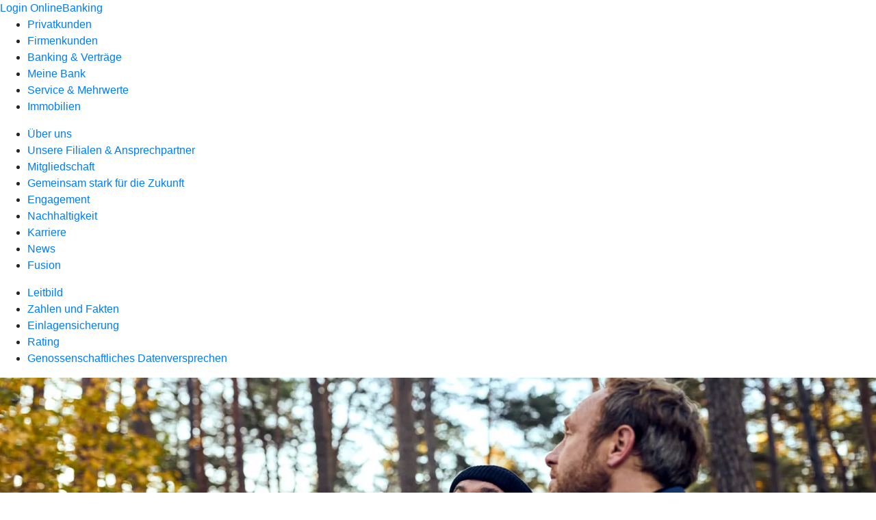

--- FILE ---
content_type: text/html
request_url: https://www.rvbfresena.de/meine-bank/ueber-uns/einlagensicherung.html
body_size: 91267
content:
<!DOCTYPE html><html lang="de-DE"><head><script type="text/javascript" src="/ruxitagentjs_ICA7NVfqrux_10325251017120750.js" data-dtconfig="rid=RID_-42214309|rpid=-778576602|domain=rvbfresena.de|reportUrl=/rb_18f35b8a-28e6-455f-9304-0c5d6c4ac3ba|uam=1|app=35703a38e62069a9|coo=1|owasp=1|featureHash=ICA7NVfqrux|rdnt=1|uxrgce=1|cuc=wjovp48q|mel=100000|expw=1|dpvc=1|lastModification=1763595235316|tp=500,50,0|srbbv=2|agentUri=/ruxitagentjs_ICA7NVfqrux_10325251017120750.js"></script><meta charset="utf-8"><title>Einlagensicherung - Raiffeisen-Volksbank Fresena eG</title><meta name="viewport" content="width=device-width,initial-scale=1"><meta name="portal_theme" content="6169_0"><meta name="domain" content=".rvbfresena.de"><meta property="og:title" content="Einlagensicherung"><meta property="og:image" content="https://atruvia.scene7.com/is/image/atruvia/einlagensicherung-bvr-ogt-1200x628?ts&#x3D;1722524638089"><link rel="canonical" href="https://www.rvbfresena.de/meine-bank/ueber-uns/einlagensicherung.html"><link rel="icon" href="https://atruvia.scene7.com/is/image/atruvia/apple-touch-icon-144x144-2"><link rel="preload" href="/kf-theme/assets?f=assets/bundle_rel.css" type="text/css" as="style"><link rel="stylesheet" href="/kf-theme/assets?f=assets/bundle_rel.css" title="kf-theme-bundle"><link rel="preload" href="/kf-theme/assets?f=assets/6169_0.css&a=LIGHT" type="text/css" as="style"><link rel="stylesheet" href="/kf-theme/assets?f=assets/6169_0.css&a=LIGHT" type="text/css" id="theme-colors"><link rel="stylesheet" href="/styles.f3e8a5cbc7091186.css"><link rel="modulepreload" href="/serviceproxy/homepage-cms-renderer-ui/main.js" data-automation-id="cms-renderer-ultimate-script" async></head><body><hra-root data-build-tag="25.12.2" data-env="PROD" data-renderer="cms-renderer-ultimate"><header class="hp-header"><a href="/services_cloud/portal" class="hp-portal-link" target="_blank">Login OnlineBanking</a><hra-header-nav><section slot="header-navigation"><nav class="hp-navigation" aria-label="Navigation"><ul class="nav-primary"><li><a href="/privatkunden.html" aria-label="Privatkunden">Privatkunden</a></li><li><a href="/firmenkunden.html" aria-label="Firmenkunden">Firmenkunden</a></li><li><a href="/banking-und-vertraege.html" aria-label="Banking &amp; Verträge">Banking &amp; Verträge</a></li><li class="active"><a href="/meine-bank.html" aria-label="Meine Bank">Meine Bank</a></li><li><a href="/service.html" aria-label="Service &amp; Mehrwerte">Service &amp; Mehrwerte</a></li><li><a href="/immobilien.html" aria-label="Immobilien">Immobilien</a></li></ul></nav><nav class="hp-navigation" aria-label="Zweite Navigationsebene"><ul class="nav-secondary"><li class="active"><a href="/meine-bank/ueber-uns.html" aria-label="Über uns">Über uns</a></li><li><a href="/meine-bank/filialen.html" aria-label="Unsere Filialen &amp; Ansprechpartner">Unsere Filialen &amp; Ansprechpartner</a></li><li><a href="/meine-bank/mitgliedschaft.html" aria-label="Mitgliedschaft">Mitgliedschaft</a></li><li><a href="/meine-bank/gemeinsam-stark-fuer-die-zukunft.html" aria-label="Gemeinsam stark für die Zukunft">Gemeinsam stark für die Zukunft</a></li><li><a href="/meine-bank/engagement.html" aria-label="Engagement">Engagement</a></li><li><a href="/meine-bank/nachhaltigkeit.html" aria-label="Nachhaltigkeit">Nachhaltigkeit</a></li><li><a href="/meine-bank/karriere.html" aria-label="Karriere">Karriere</a></li><li><a href="/meine-bank/news.html" aria-label="News">News</a></li><li><a href="/meine-bank/fusion.html" aria-label="Fusion">Fusion</a></li></ul></nav><nav class="hp-navigation" aria-label="Dritte Navigationsebene"><ul class="nav-third"><li><a href="/meine-bank/ueber-uns/leitbild.html" aria-label="Leitbild">Leitbild</a></li><li><a href="/meine-bank/ueber-uns/zahlen-fakten.html" aria-label="Zahlen und Fakten">Zahlen und Fakten</a></li><li class="active"><a href="/meine-bank/ueber-uns/einlagensicherung.html" aria-label="Einlagensicherung">Einlagensicherung</a></li><li><a href="/meine-bank/ueber-uns/rating.html" aria-label="Rating">Rating</a></li><li><a href="/meine-bank/ueber-uns/genossenschaftliches-datenversprechen.html" aria-label="Genossenschaftliches Datenversprechen">Genossenschaftliches Datenversprechen</a></li></ul></nav></section></hra-header-nav></header><main class="hp-main"><section class="render-containerClasses-container-xl render-containerClasses-pr-0 render-containerClasses-pl-0 render-cmsid-parsys_opener render-component-web-okp-opener-gerade-schraeg render-darstellung-gerade" data-cta-resource-type="opener" data-render-containerclasses="container-xl pr-0 pl-0" data-render-cmsid="parsys_opener" data-render-component="okp-opener-gerade-schraeg" data-render-darstellung="gerade"><article><picture><source media="(max-width: 599px)" srcset="https://atruvia.scene7.com/is/image/atruvia/einlagensicherung-bvr-opener-gerade-1920x768:3-2?wid=320&hei=2500&fit=constrain%2C1&dpr=off&network=on&bfc=on 320w, https://atruvia.scene7.com/is/image/atruvia/einlagensicherung-bvr-opener-gerade-1920x768:3-2?wid=480&hei=2500&fit=constrain%2C1&dpr=off&network=on&bfc=on 480w, https://atruvia.scene7.com/is/image/atruvia/einlagensicherung-bvr-opener-gerade-1920x768:3-2?wid=640&hei=2500&fit=constrain%2C1&dpr=off&network=on&bfc=on 640w, https://atruvia.scene7.com/is/image/atruvia/einlagensicherung-bvr-opener-gerade-1920x768:3-2?wid=800&hei=2500&fit=constrain%2C1&dpr=off&network=on&bfc=on 800w, https://atruvia.scene7.com/is/image/atruvia/einlagensicherung-bvr-opener-gerade-1920x768:3-2?wid=1000&hei=2500&fit=constrain%2C1&dpr=off&network=on&bfc=on 1000w, https://atruvia.scene7.com/is/image/atruvia/einlagensicherung-bvr-opener-gerade-1920x768:3-2?wid=1200&hei=2500&fit=constrain%2C1&dpr=off&network=on&bfc=on 1200w, https://atruvia.scene7.com/is/image/atruvia/einlagensicherung-bvr-opener-gerade-1920x768:3-2?wid=1400&hei=2500&fit=constrain%2C1&dpr=off&network=on&bfc=on 1400w" sizes="100vw"><source media="(min-width: 600px) and (max-width: 1023px)" srcset="https://atruvia.scene7.com/is/image/atruvia/einlagensicherung-bvr-opener-gerade-1920x768:3-2?wid=640&hei=2500&fit=constrain%2C1&dpr=off&network=on&bfc=on 640w, https://atruvia.scene7.com/is/image/atruvia/einlagensicherung-bvr-opener-gerade-1920x768:3-2?wid=768&hei=2500&fit=constrain%2C1&dpr=off&network=on&bfc=on 768w, https://atruvia.scene7.com/is/image/atruvia/einlagensicherung-bvr-opener-gerade-1920x768:3-2?wid=900&hei=2500&fit=constrain%2C1&dpr=off&network=on&bfc=on 900w, https://atruvia.scene7.com/is/image/atruvia/einlagensicherung-bvr-opener-gerade-1920x768:3-2?wid=1024&hei=2500&fit=constrain%2C1&dpr=off&network=on&bfc=on 1024w, https://atruvia.scene7.com/is/image/atruvia/einlagensicherung-bvr-opener-gerade-1920x768:3-2?wid=1280&hei=2500&fit=constrain%2C1&dpr=off&network=on&bfc=on 1280w, https://atruvia.scene7.com/is/image/atruvia/einlagensicherung-bvr-opener-gerade-1920x768:3-2?wid=1536&hei=2500&fit=constrain%2C1&dpr=off&network=on&bfc=on 1536w, https://atruvia.scene7.com/is/image/atruvia/einlagensicherung-bvr-opener-gerade-1920x768:3-2?wid=1792&hei=2500&fit=constrain%2C1&dpr=off&network=on&bfc=on 1792w, https://atruvia.scene7.com/is/image/atruvia/einlagensicherung-bvr-opener-gerade-1920x768:3-2?wid=2048&hei=2500&fit=constrain%2C1&dpr=off&network=on&bfc=on 2048w" sizes="100vw"><source media="(min-width: 1024px) and (max-width: 1199px)" srcset="https://atruvia.scene7.com/is/image/atruvia/einlagensicherung-bvr-opener-gerade-1920x768:5-2?wid=1200&hei=2500&fit=constrain%2C1&dpr=off&network=on&bfc=on 1200w, https://atruvia.scene7.com/is/image/atruvia/einlagensicherung-bvr-opener-gerade-1920x768:5-2?wid=1500&hei=2500&fit=constrain%2C1&dpr=off&network=on&bfc=on 1500w, https://atruvia.scene7.com/is/image/atruvia/einlagensicherung-bvr-opener-gerade-1920x768:5-2?wid=1800&hei=2500&fit=constrain%2C1&dpr=off&network=on&bfc=on 1800w, https://atruvia.scene7.com/is/image/atruvia/einlagensicherung-bvr-opener-gerade-1920x768:5-2?wid=2100&hei=2500&fit=constrain%2C1&dpr=off&network=on&bfc=on 2100w, https://atruvia.scene7.com/is/image/atruvia/einlagensicherung-bvr-opener-gerade-1920x768:5-2?wid=2400&hei=2500&fit=constrain%2C1&dpr=off&network=on&bfc=on 2400w" sizes="100vw"><source media="(min-width: 1200px) and (max-width: 1491px)" srcset="https://atruvia.scene7.com/is/image/atruvia/einlagensicherung-bvr-opener-gerade-1920x768:5-2?wid=1492&hei=2500&fit=constrain%2C1&dpr=off&network=on&bfc=on 1492w, https://atruvia.scene7.com/is/image/atruvia/einlagensicherung-bvr-opener-gerade-1920x768:5-2?wid=1865&hei=2500&fit=constrain%2C1&dpr=off&network=on&bfc=on 1865w, https://atruvia.scene7.com/is/image/atruvia/einlagensicherung-bvr-opener-gerade-1920x768:5-2?wid=2238&hei=2500&fit=constrain%2C1&dpr=off&network=on&bfc=on 2238w, https://atruvia.scene7.com/is/image/atruvia/einlagensicherung-bvr-opener-gerade-1920x768:5-2?wid=2611&hei=2500&fit=constrain%2C1&dpr=off&network=on&bfc=on 2611w, https://atruvia.scene7.com/is/image/atruvia/einlagensicherung-bvr-opener-gerade-1920x768:5-2?wid=2984&hei=2500&fit=constrain%2C1&dpr=off&network=on&bfc=on 2984w" sizes="100vw"><source media="(min-width: 1492px)" srcset="https://atruvia.scene7.com/is/image/atruvia/einlagensicherung-bvr-opener-gerade-1920x768:5-2?wid=1492&hei=2500&fit=constrain%2C1&dpr=off&network=on&bfc=on 1492w, https://atruvia.scene7.com/is/image/atruvia/einlagensicherung-bvr-opener-gerade-1920x768:5-2?wid=1865&hei=2500&fit=constrain%2C1&dpr=off&network=on&bfc=on 1865w, https://atruvia.scene7.com/is/image/atruvia/einlagensicherung-bvr-opener-gerade-1920x768:5-2?wid=2238&hei=2500&fit=constrain%2C1&dpr=off&network=on&bfc=on 2238w, https://atruvia.scene7.com/is/image/atruvia/einlagensicherung-bvr-opener-gerade-1920x768:5-2?wid=2611&hei=2500&fit=constrain%2C1&dpr=off&network=on&bfc=on 2611w, https://atruvia.scene7.com/is/image/atruvia/einlagensicherung-bvr-opener-gerade-1920x768:5-2?wid=2984&hei=2500&fit=constrain%2C1&dpr=off&network=on&bfc=on 2984w" sizes="1492px"><img src="https://atruvia.scene7.com/is/image/atruvia/einlagensicherung-bvr-opener-gerade-1920x768:3-2?wid&#x3D;320&amp;hei&#x3D;2500&amp;fit&#x3D;constrain%2C1&amp;dpr&#x3D;off&amp;network&#x3D;on&amp;bfc&#x3D;on" alt="Ein älterer und ein jüngerer Mann im Wald" title="Ein älterer und ein jüngerer Mann im Wald" class="image opener-gerade-schraeg-image"></picture><header><div class="cms-text render-containerClasses-container-xl render-containerClasses-pr-0 render-containerClasses-pl-0"><h1 style="text-align:left">Einlagensicherung</h1><h2 style="text-align:left">So schützen die Volksbanken Raiffeisenbanken Ihr Geld</h2><p style="text-align:left">Ihre Raiffeisen-Volksbank Fresena eG ist der amtlich anerkannten BVR Institutssicherung GmbH und der zusätzlichen, freiwilligen Sicherungseinrichtung des Bundesverbandes der Deutschen Volksbanken und Raiffeisenbanken (BVR) angeschlossen.</p></div></header></article></section><div class="render-containerClasses-container render-cmsid-parsys_layout_47695679 render-component-web-okp-layout render-topLevel-true render-backgroundColor-none render-layoutWidth-col-md render-direction-row render-flexClasses-justify-content-center render-flexClasses-align-items-start render-paddingStyle-padding-top-m render-paddingStyle-padding-right-none render-paddingStyle-padding-bottom-m render-paddingStyle-padding-left-none" data-cta-resource-type="layout" data-render-containerclasses="container" data-render-cmsid="parsys_layout_47695679" data-render-component="okp-layout" data-render-toplevel="true" data-render-backgroundcolor="none" data-render-layoutwidth="col-md" data-render-direction="row" data-render-flexclasses="justify-content-center align-items-start" data-render-paddingstyle="padding-top-m padding-right-none padding-bottom-m padding-left-none"><div class="render-layoutClasses-col-md-8 render-cmsid-parsys_layout_47695679_text render-component-web-okp-text" data-cta-resource-type="text" data-render-layoutclasses="col-md-8" data-render-cmsid="parsys_layout_47695679_text" data-render-component="okp-text"><h2 style="text-align:left">Einlagensicherung verständlich erklärt</h2><p style="text-align:left">Im Video erfahren Sie, wie das duale Sicherungssystem der Volksbanken Raiffeisenbanken funktioniert.</p></div></div><div class="render-containerClasses-container render-cmsid-parsys_layout_1140798318 render-component-web-okp-layout render-topLevel-true render-backgroundColor-none render-layoutWidth-col-md render-direction-row render-flexClasses-justify-content-center render-flexClasses-align-items-start render-paddingStyle-padding-top-none render-paddingStyle-padding-right-none render-paddingStyle-padding-bottom-m render-paddingStyle-padding-left-none" data-cta-resource-type="layout" data-render-containerclasses="container" data-render-cmsid="parsys_layout_1140798318" data-render-component="okp-layout" data-render-toplevel="true" data-render-backgroundcolor="none" data-render-layoutwidth="col-md" data-render-direction="row" data-render-flexclasses="justify-content-center align-items-start" data-render-paddingstyle="padding-top-none padding-right-none padding-bottom-m padding-left-none"><section class="render-layoutClasses-col-md-8 render-cmsid-parsys_layout_1140798318_videoaudio render-component-web-okp-video-audio render-darstellung-highlight render-youtubenofullscreen-false render-youtubehidecontrol-false render-datenschutzustimmung-true render-showoverlay-false render-isExtern-false render-source-mp4webmvideo render-position-pos_right" data-cta-resource-type="videoaudio" data-render-layoutclasses="col-md-8" data-render-cmsid="parsys_layout_1140798318_videoaudio" data-render-component="okp-video-audio" data-render-darstellung="highlight" data-render-youtubenofullscreen="false" data-render-youtubehidecontrol="false" data-render-datenschutzustimmung="true" data-render-showoverlay="false" data-render-isextern="false" data-render-source="mp4webmvideo" data-render-position="pos_right"><video class="cms-video highlight-video-player" preload="none" controls width="100%" src="https://atruvia.scene7.com/is/content/atruvia/einlagensicherung-bvr-gemapflichtig-201607-1" poster="https://atruvia.scene7.com/is/image/atruvia/einlagensicherung-bvr-201607:16-9" title="">Ihr Browser unterstützt leider keine eingebetteten Videos.</video><p class="cms-meta-text">Quelle: Bundesverband der Deutschen Volksbanken Raiffeisenbanken (BVR) • Länge: 01:48 • Veröffentlicht: 31.07.2016</p></section></div><div class="render-containerClasses-container render-cmsid-parsys_layout_447651677 render-component-web-okp-layout render-topLevel-true render-backgroundColor-none render-layoutWidth-col-md render-direction-row render-flexClasses-justify-content-center render-flexClasses-align-items-start render-paddingStyle-padding-top-none render-paddingStyle-padding-right-none render-paddingStyle-padding-bottom-m render-paddingStyle-padding-left-none" data-cta-resource-type="layout" data-render-containerclasses="container" data-render-cmsid="parsys_layout_447651677" data-render-component="okp-layout" data-render-toplevel="true" data-render-backgroundcolor="none" data-render-layoutwidth="col-md" data-render-direction="row" data-render-flexclasses="justify-content-center align-items-start" data-render-paddingstyle="padding-top-none padding-right-none padding-bottom-m padding-left-none"><section class="render-layoutClasses-col-md-4 render-cmsid-parsys_layout_447651677_linkkachel render-component-web-okp-asset-kachel render-auswahl-link" data-cta-resource-type="linkkachel" data-render-layoutclasses="col-md-4" data-render-cmsid="parsys_layout_447651677_linkkachel" data-render-component="okp-asset-kachel" data-render-auswahl="link"><h2 class="cms-header">Mehr zur Sicherungseinrichtung des BVR</h2><a href="http://www.bvr.de/Wer_wir_sind/Unsere_Sicherungseinrichtung" target="_blank" title="Externer Link zur Sicherungseinrichtungs-Informationsseite auf bvr.de – neues Fenster" tabindex="-1" rel="nofollow noreferrer" data-cta-interaction-type="exit"><figure><i class="cms-icon" hidden>ic_neues_fenster_48</i><figcaption class="cms-description"></figcaption></figure></a></section><section class="render-layoutClasses-col-md-4 render-cmsid-parsys_layout_447651677_linkkachel_copy render-component-web-okp-asset-kachel render-auswahl-link" data-cta-resource-type="linkkachel" data-render-layoutclasses="col-md-4" data-render-cmsid="parsys_layout_447651677_linkkachel_copy" data-render-component="okp-asset-kachel" data-render-auswahl="link"><h2 class="cms-header">Mehr zur BVR Institutssicherung GmbH</h2><a href="http://www.bvr-institutssicherung.de/isg.nsf" target="_blank" title="Externer Link zur Institutssicherungs-Informationsseite auf bvr-institutssicherung.de – neues Fenster" tabindex="-1" rel="nofollow noreferrer" data-cta-interaction-type="exit"><figure><i class="cms-icon" hidden>ic_neues_fenster_48</i><figcaption class="cms-description"></figcaption></figure></a></section></div></main><aside><section slot="contact-widget"></section></aside><footer><section class="hp-footer-branch-locator"><a href="https://suche.geno-banken.de/#/?config.api_token&#x3D;3M75Bn5sWiFXVHxReLsiGzTB&amp;config.location_type&#x3D;bank&amp;filters.bank_code&#x3D;28361592&amp;config.layout_bank_code&#x3D;28361592&amp;config.autofit&#x3D;true&amp;config.template_override&#x3D;vrb" class="hp-footer-branch-locator" slot="branch-locator"></a></section><section class="hp-footer-navigation"><hra-footer-nav><nav slot="footer-navigation" aria-label="Fußzeilennavigation"><ul class="nav-footer"><li><a href="/impressum.html" title="Impressum">Impressum</a></li><li><a href="/datenschutz.html" title="Datenschutz">Datenschutz</a></li><li><a href="/nutzungsbedingungen.html" title="Nutzungsbedingungen">Nutzungsbedingungen</a></li><li><a href="/rechtliche-hinweise.html" title="Rechtliche Hinweise">Rechtliche Hinweise</a></li><li><a href="/agb.html" title="AGB">AGB</a></li><li><a href="/barrierefreiheit.html" title="Barrierefreiheit">Barrierefreiheit</a></li></ul></nav></hra-footer-nav></section></footer></hra-root><script type="module" src="/runtime.aa1f25b2cd7a4bd5.js"></script><script type="module" src="/polyfills.e8d3e141fb580634.js"></script><script type="module" src="/main.891bb487cf66a444.js"></script><script type="application/json" data-automation-id="homepage-configuration-object">{"defaultLanguage":"de-DE","translations":[{"languageCode":"de-DE","loginButtonLabel":"Login OnlineBanking","searchBarLabel":"Filialsuche","title":"","suffix":"Raiffeisen-Volksbank Fresena eG"}],"socialMediaLinks":[],"googleVerify":"","bingVerify":"","consentLayerOptionPersonal":true,"consentLayerOptionMarketing":true,"consentLayerOptionStatistic":true,"showSearchMenu":true,"showContactMenu":true,"searchFieldMode":"","branchSearchLink":"https://suche.geno-banken.de/#/?config.api_token=3M75Bn5sWiFXVHxReLsiGzTB&#x26;config.location_type=bank&#x26;filters.bank_code=28361592&#x26;config.layout_bank_code=28361592&#x26;config.autofit=true&#x26;config.template_override=vrb","branchSearchColorScheme":"vrb","showBranchSearchMenu":true}</script><script type="application/json" data-automation-id="homepage-content">{"statusCode":200,"contentPath":"/meine-bank/ueber-uns/einlagensicherung.html","error":{},"meta":{"language":"de-DE","title":"Einlagensicherung - Raiffeisen-Volksbank Fresena eG","theme":"6169_0","googleVerify":"","bingVerify":"","robots":"","canonical":"https://www.rvbfresena.de/meine-bank/ueber-uns/einlagensicherung.html","canonicalLink":"https://www.rvbfresena.de/meine-bank/ueber-uns/einlagensicherung.html","branchOverviewUrl":"https://geno-banken.de/#/?config.api_token=HFfYeuAyRt8GysVt6gQxXEP3&#x26;filters.bank_code=28361592&#x26;config.template_override=vrb","favicon":"https://atruvia.scene7.com/is/image/atruvia/apple-touch-icon-144x144-2","ogTitle":"Einlagensicherung","ogDescription":"Erspartes ist bei den Genossenschaftsbanken gleich doppelt gesch&#xFC;tzt.","ogImage":"https://atruvia.scene7.com/is/image/atruvia/einlagensicherung-bvr-ogt-1200x628?ts=1722524638089","ogLanguage":"de"},"main":{"type":"cmsContent","contentPath":"/meine-bank/ueber-uns/einlagensicherung.html","basePath":"/meine-bank/ueber-uns/einlagensicherung.html","subRouteQuery":"","title":"Einlagensicherung - Raiffeisen-Volksbank Fresena eG","language":"de-DE","noindex":false,"nofollow":false,"description":"","ogTitle":"Einlagensicherung","ogDescription":"Erspartes ist bei den Genossenschaftsbanken gleich doppelt gesch&#xFC;tzt.","ogImage":"https://atruvia.scene7.com/is/image/atruvia/einlagensicherung-bvr-ogt-1200x628?ts=1722524638089","ogLanguage":"de","highlight":false,"header":{"navigation":[[{"title":"Privatkunden","path":"/privatkunden.html","active":false},{"title":"Firmenkunden","path":"/firmenkunden.html","active":false},{"title":"Banking &#x26; Vertr&#xE4;ge","path":"/banking-und-vertraege.html","active":false},{"title":"Meine Bank","path":"/meine-bank.html","active":true},{"title":"Service &#x26; Mehrwerte","path":"/service.html","active":false},{"title":"Immobilien","path":"/immobilien.html","active":false}],[{"title":"&#xDC;ber uns","path":"/meine-bank/ueber-uns.html","active":true},{"title":"Unsere Filialen &#x26; Ansprechpartner","path":"/meine-bank/filialen.html","active":false},{"title":"Mitgliedschaft","path":"/meine-bank/mitgliedschaft.html","active":false},{"title":"Gemeinsam stark f&#xFC;r die Zukunft","path":"/meine-bank/gemeinsam-stark-fuer-die-zukunft.html","active":false},{"title":"Engagement","path":"/meine-bank/engagement.html","active":false},{"title":"Nachhaltigkeit","path":"/meine-bank/nachhaltigkeit.html","active":false},{"title":"Karriere","path":"/meine-bank/karriere.html","active":false},{"title":"News","path":"/meine-bank/news.html","active":false},{"title":"Fusion","path":"/meine-bank/fusion.html","active":false}],[{"title":"Leitbild","path":"/meine-bank/ueber-uns/leitbild.html","active":false},{"title":"Zahlen und Fakten","path":"/meine-bank/ueber-uns/zahlen-fakten.html","active":false},{"title":"Einlagensicherung","path":"/meine-bank/ueber-uns/einlagensicherung.html","active":true},{"title":"Rating","path":"/meine-bank/ueber-uns/rating.html","active":false},{"title":"Genossenschaftliches Datenversprechen","path":"/meine-bank/ueber-uns/genossenschaftliches-datenversprechen.html","active":false}]]},"footer":{"navigation":[{"title":"Impressum","path":"/impressum.html","active":false},{"title":"Datenschutz","path":"/datenschutz.html","active":false},{"title":"Nutzungsbedingungen","path":"/nutzungsbedingungen.html","active":false},{"title":"Rechtliche Hinweise","path":"/rechtliche-hinweise.html","active":false},{"title":"AGB","path":"/agb.html","active":false},{"title":"Barrierefreiheit","path":"/barrierefreiheit.html","active":false}]},"payload":{"schema":[{"duration":"PT00H1M48S","contentUrl":"https://atruvia.scene7.com/is/content/atruvia/einlagensicherung-bvr-gemapflichtig-201607-1","uploadDate":"2016-07-31","@type":"VideoObject","name":"Quelle: Bundesverband der Deutschen Volksbanken Raiffeisenbanken (BVR)","@context":"https://schema.org","thumbnailURL":"https://atruvia.scene7.com/is/image/atruvia/einlagensicherung-bvr-201607?ts=1739365896807"}],"navigationtitle":"","oglanguage":"de","contentId":"_WB_1_bf825aea-505c-41d9-972e-b3c202705944","description":"","ogtitle":"Einlagensicherung","title":"Einlagensicherung",":items":{"parsys":{":items":{"layout_1140798318":{"backgroundColor":"none","cmsid":"parsys_layout_1140798318","classes":"","containerClasses":"container","flexClasses":"justify-content-center align-items-start","layoutWidth":"col-md",":items":{"videoaudio":{"mp4webmsource":"intvideo","cmsid":"parsys_layout_1140798318_videoaudio","previewimage":{"reference":"https://atruvia.scene7.com/is/image/atruvia/einlagensicherung-bvr-201607?ts=1739365896807",":type":"foundation/components/image","width":1280,"dm":true,"type":"JPEG","transparent":false,"height":720},"darstellung":"highlight","youtubehidecontrol":false,"source":"mp4webmvideo","datenschutzustimmung":true,"datenschutzlinktitel":"Datenschutz","mp3accwavsource":"intaudio","sekunde":"48",":type":"webcenter/vertriebsplattform/components/web/okp/videoaudio","thema":"Quelle: Bundesverband der Deutschen Volksbanken Raiffeisenbanken (BVR)","publishdate":"31.07.2016","text":"Dies ist ein YouTube-Video. Sobald Sie das Video starten, gelten die &#x3C;a href=\"https://policies.google.com/privacy?hl=de\" target=\"_blank\" title=\"...\" aria-label=\"...\"&#x3E;Google Datenschutzrichtlinien&#x3C;/a&#x3E;.","datenschutzbuttontitel":"Video starten","mp4webminternal":{"fileReference":"https://atruvia.scene7.com/is/content/atruvia/einlagensicherung-bvr-gemapflichtig-201607-1"},"transkript":{},"headertype":"h2","audiodeskription":{},"mp4transkriptionsdatei":{},"youtubenofullscreen":false,"showoverlay":false,"minute":"1","layoutClasses":"col-md-8","position":"pos_right"}},"selfAlign":"","layoutClasses":"",":type":"webcenter/vertriebsplattform/components/web/okp/layout",":itemsOrder":["videoaudio"],"topLevel":true,"direction":"row","paddingStyle":"padding:0px 0px 40px 0px;"},"layout_447651677":{"backgroundColor":"none","cmsid":"parsys_layout_447651677","classes":"","containerClasses":"container","flexClasses":"justify-content-center align-items-start","layoutWidth":"col-md",":items":{"linkkachel_copy":{"auswahl":"link","cmsid":"parsys_layout_447651677_linkkachel_copy","layoutClasses":"col-md-4",":type":"webcenter/vertriebsplattform/components/web/okp/linkkachel","ueberschrift":"Mehr zur BVR Institutssicherung GmbH","icon":"ic_neues_fenster_48","link":{"nofollow":true,"external":false,"noreferrer":true,"title":"Externer Link zur Institutssicherungs-Informationsseite auf bvr-institutssicherung.de &#x2013; neues Fenster","url":"http://www.bvr-institutssicherung.de/isg.nsf","target":"_blank"}},"linkkachel":{"auswahl":"link","cmsid":"parsys_layout_447651677_linkkachel","layoutClasses":"col-md-4",":type":"webcenter/vertriebsplattform/components/web/okp/linkkachel","ueberschrift":"Mehr zur Sicherungseinrichtung des BVR","icon":"ic_neues_fenster_48","link":{"nofollow":true,"external":false,"noreferrer":true,"title":"Externer Link zur Sicherungseinrichtungs-Informationsseite auf bvr.de &#x2013; neues Fenster","url":"http://www.bvr.de/Wer_wir_sind/Unsere_Sicherungseinrichtung","target":"_blank"}}},"selfAlign":"","layoutClasses":"",":type":"webcenter/vertriebsplattform/components/web/okp/layout",":itemsOrder":["linkkachel","linkkachel_copy"],"topLevel":true,"direction":"row","paddingStyle":"padding:0px 0px 40px 0px;"},"opener":{"image":{"reference":"https://atruvia.scene7.com/is/image/atruvia/einlagensicherung-bvr-opener-gerade-1920x768?ts=1739365896144",":type":"foundation/components/image","alt":"Ein &#xE4;lterer und ein j&#xFC;ngerer Mann im Wald","width":1920,"dm":true,"title":"Ein &#xE4;lterer und ein j&#xFC;ngerer Mann im Wald","type":"JPEG","transparent":false,"height":768},"hasMobileImage":false,"cmsid":"parsys_opener","layoutClasses":"",":type":"webcenter/vertriebsplattform/components/web/okp/opener","darstellung":"gerade","containerClasses":"container-xl pr-0 pl-0","logo":{":type":"foundation/components/image","dm":false,"transparent":false},"text":"&#x3C;h1 style=\"text-align: left;\"&#x3E;Einlagensicherung&#x3C;/h1&#x3E;\r\n&#x3C;h2 style=\"text-align: left;\"&#x3E;So sch&#xFC;tzen die Volksbanken Raiffeisenbanken Ihr Geld&#x3C;/h2&#x3E;\r\n&#x3C;p style=\"text-align: left;\"&#x3E;Ihre Raiffeisen-Volksbank Fresena eG ist der amtlich anerkannten BVR Institutssicherung GmbH und der zus&#xE4;tzlichen, freiwilligen Sicherungseinrichtung des Bundesverbandes der Deutschen Volksbanken und Raiffeisenbanken (BVR) angeschlossen.&#x3C;/p&#x3E;\r\n"},"layout_47695679":{"backgroundColor":"none","cmsid":"parsys_layout_47695679","classes":"","containerClasses":"container","flexClasses":"justify-content-center align-items-start","layoutWidth":"col-md",":items":{"text":{"cmsid":"parsys_layout_47695679_text","layoutClasses":"col-md-8",":type":"webcenter/vertriebsplattform/components/web/okp/text","text":"&#x3C;h2 style=\"text-align: left;\"&#x3E;Einlagensicherung verst&#xE4;ndlich erkl&#xE4;rt&#x3C;/h2&#x3E;\r\n&#x3C;p style=\"text-align: left;\"&#x3E;Im Video erfahren Sie, wie das duale Sicherungssystem der Volksbanken Raiffeisenbanken funktioniert.&#x3C;/p&#x3E;\r\n"}},"selfAlign":"","layoutClasses":"",":type":"webcenter/vertriebsplattform/components/web/okp/layout",":itemsOrder":["text"],"topLevel":true,"direction":"row","paddingStyle":"padding:40px 0px 40px 0px;"}},":type":"webcenter/vertriebsplattform/components/parsys",":itemsOrder":["opener","layout_47695679","layout_1140798318","layout_447651677"]}},"path":"/content/f6169-0/vp_1/de/content/infos-ueber-die-bank/ueber-uns/einlagensicherung","ogImageUrl":"https://atruvia.scene7.com/is/image/atruvia/einlagensicherung-bvr-ogt-1200x628?ts=1722524638089",":type":"webcenter/vertriebsplattform/pagecomponents/content",":itemsOrder":["parsys"],"ogdescription":"Erspartes ist bei den Genossenschaftsbanken gleich doppelt gesch&#xFC;tzt.","lastModified":1739365897157,"ogAlt":"Ein &#xE4;lterer und ein j&#xFC;ngerer Mann im Wald"},"payloadHtml":"&#x3C;section class=\"render-containerClasses-container-xl render-containerClasses-pr-0 render-containerClasses-pl-0 render-cmsid-parsys_opener render-component-web-okp-opener-gerade-schraeg render-darstellung-gerade\" data-cta-resource-type=\"opener\" data-render-containerclasses=\"container-xl pr-0 pl-0\" data-render-cmsid=\"parsys_opener\" data-render-component=\"okp-opener-gerade-schraeg\" data-render-darstellung=\"gerade\"&#x3E;&#x3C;article&#x3E;&#x3C;picture&#x3E;&#x3C;source media=\"(max-width: 599px)\" srcset=\"https://atruvia.scene7.com/is/image/atruvia/einlagensicherung-bvr-opener-gerade-1920x768:3-2?wid=320&#x26;hei=2500&#x26;fit=constrain%2C1&#x26;dpr=off&#x26;network=on&#x26;bfc=on 320w, https://atruvia.scene7.com/is/image/atruvia/einlagensicherung-bvr-opener-gerade-1920x768:3-2?wid=480&#x26;hei=2500&#x26;fit=constrain%2C1&#x26;dpr=off&#x26;network=on&#x26;bfc=on 480w, https://atruvia.scene7.com/is/image/atruvia/einlagensicherung-bvr-opener-gerade-1920x768:3-2?wid=640&#x26;hei=2500&#x26;fit=constrain%2C1&#x26;dpr=off&#x26;network=on&#x26;bfc=on 640w, https://atruvia.scene7.com/is/image/atruvia/einlagensicherung-bvr-opener-gerade-1920x768:3-2?wid=800&#x26;hei=2500&#x26;fit=constrain%2C1&#x26;dpr=off&#x26;network=on&#x26;bfc=on 800w, https://atruvia.scene7.com/is/image/atruvia/einlagensicherung-bvr-opener-gerade-1920x768:3-2?wid=1000&#x26;hei=2500&#x26;fit=constrain%2C1&#x26;dpr=off&#x26;network=on&#x26;bfc=on 1000w, https://atruvia.scene7.com/is/image/atruvia/einlagensicherung-bvr-opener-gerade-1920x768:3-2?wid=1200&#x26;hei=2500&#x26;fit=constrain%2C1&#x26;dpr=off&#x26;network=on&#x26;bfc=on 1200w, https://atruvia.scene7.com/is/image/atruvia/einlagensicherung-bvr-opener-gerade-1920x768:3-2?wid=1400&#x26;hei=2500&#x26;fit=constrain%2C1&#x26;dpr=off&#x26;network=on&#x26;bfc=on 1400w\" sizes=\"100vw\"&#x3E;&#x3C;source media=\"(min-width: 600px) and (max-width: 1023px)\" srcset=\"https://atruvia.scene7.com/is/image/atruvia/einlagensicherung-bvr-opener-gerade-1920x768:3-2?wid=640&#x26;hei=2500&#x26;fit=constrain%2C1&#x26;dpr=off&#x26;network=on&#x26;bfc=on 640w, https://atruvia.scene7.com/is/image/atruvia/einlagensicherung-bvr-opener-gerade-1920x768:3-2?wid=768&#x26;hei=2500&#x26;fit=constrain%2C1&#x26;dpr=off&#x26;network=on&#x26;bfc=on 768w, https://atruvia.scene7.com/is/image/atruvia/einlagensicherung-bvr-opener-gerade-1920x768:3-2?wid=900&#x26;hei=2500&#x26;fit=constrain%2C1&#x26;dpr=off&#x26;network=on&#x26;bfc=on 900w, https://atruvia.scene7.com/is/image/atruvia/einlagensicherung-bvr-opener-gerade-1920x768:3-2?wid=1024&#x26;hei=2500&#x26;fit=constrain%2C1&#x26;dpr=off&#x26;network=on&#x26;bfc=on 1024w, https://atruvia.scene7.com/is/image/atruvia/einlagensicherung-bvr-opener-gerade-1920x768:3-2?wid=1280&#x26;hei=2500&#x26;fit=constrain%2C1&#x26;dpr=off&#x26;network=on&#x26;bfc=on 1280w, https://atruvia.scene7.com/is/image/atruvia/einlagensicherung-bvr-opener-gerade-1920x768:3-2?wid=1536&#x26;hei=2500&#x26;fit=constrain%2C1&#x26;dpr=off&#x26;network=on&#x26;bfc=on 1536w, https://atruvia.scene7.com/is/image/atruvia/einlagensicherung-bvr-opener-gerade-1920x768:3-2?wid=1792&#x26;hei=2500&#x26;fit=constrain%2C1&#x26;dpr=off&#x26;network=on&#x26;bfc=on 1792w, https://atruvia.scene7.com/is/image/atruvia/einlagensicherung-bvr-opener-gerade-1920x768:3-2?wid=2048&#x26;hei=2500&#x26;fit=constrain%2C1&#x26;dpr=off&#x26;network=on&#x26;bfc=on 2048w\" sizes=\"100vw\"&#x3E;&#x3C;source media=\"(min-width: 1024px) and (max-width: 1199px)\" srcset=\"https://atruvia.scene7.com/is/image/atruvia/einlagensicherung-bvr-opener-gerade-1920x768:5-2?wid=1200&#x26;hei=2500&#x26;fit=constrain%2C1&#x26;dpr=off&#x26;network=on&#x26;bfc=on 1200w, https://atruvia.scene7.com/is/image/atruvia/einlagensicherung-bvr-opener-gerade-1920x768:5-2?wid=1500&#x26;hei=2500&#x26;fit=constrain%2C1&#x26;dpr=off&#x26;network=on&#x26;bfc=on 1500w, https://atruvia.scene7.com/is/image/atruvia/einlagensicherung-bvr-opener-gerade-1920x768:5-2?wid=1800&#x26;hei=2500&#x26;fit=constrain%2C1&#x26;dpr=off&#x26;network=on&#x26;bfc=on 1800w, https://atruvia.scene7.com/is/image/atruvia/einlagensicherung-bvr-opener-gerade-1920x768:5-2?wid=2100&#x26;hei=2500&#x26;fit=constrain%2C1&#x26;dpr=off&#x26;network=on&#x26;bfc=on 2100w, https://atruvia.scene7.com/is/image/atruvia/einlagensicherung-bvr-opener-gerade-1920x768:5-2?wid=2400&#x26;hei=2500&#x26;fit=constrain%2C1&#x26;dpr=off&#x26;network=on&#x26;bfc=on 2400w\" sizes=\"100vw\"&#x3E;&#x3C;source media=\"(min-width: 1200px) and (max-width: 1491px)\" srcset=\"https://atruvia.scene7.com/is/image/atruvia/einlagensicherung-bvr-opener-gerade-1920x768:5-2?wid=1492&#x26;hei=2500&#x26;fit=constrain%2C1&#x26;dpr=off&#x26;network=on&#x26;bfc=on 1492w, https://atruvia.scene7.com/is/image/atruvia/einlagensicherung-bvr-opener-gerade-1920x768:5-2?wid=1865&#x26;hei=2500&#x26;fit=constrain%2C1&#x26;dpr=off&#x26;network=on&#x26;bfc=on 1865w, https://atruvia.scene7.com/is/image/atruvia/einlagensicherung-bvr-opener-gerade-1920x768:5-2?wid=2238&#x26;hei=2500&#x26;fit=constrain%2C1&#x26;dpr=off&#x26;network=on&#x26;bfc=on 2238w, https://atruvia.scene7.com/is/image/atruvia/einlagensicherung-bvr-opener-gerade-1920x768:5-2?wid=2611&#x26;hei=2500&#x26;fit=constrain%2C1&#x26;dpr=off&#x26;network=on&#x26;bfc=on 2611w, https://atruvia.scene7.com/is/image/atruvia/einlagensicherung-bvr-opener-gerade-1920x768:5-2?wid=2984&#x26;hei=2500&#x26;fit=constrain%2C1&#x26;dpr=off&#x26;network=on&#x26;bfc=on 2984w\" sizes=\"100vw\"&#x3E;&#x3C;source media=\"(min-width: 1492px)\" srcset=\"https://atruvia.scene7.com/is/image/atruvia/einlagensicherung-bvr-opener-gerade-1920x768:5-2?wid=1492&#x26;hei=2500&#x26;fit=constrain%2C1&#x26;dpr=off&#x26;network=on&#x26;bfc=on 1492w, https://atruvia.scene7.com/is/image/atruvia/einlagensicherung-bvr-opener-gerade-1920x768:5-2?wid=1865&#x26;hei=2500&#x26;fit=constrain%2C1&#x26;dpr=off&#x26;network=on&#x26;bfc=on 1865w, https://atruvia.scene7.com/is/image/atruvia/einlagensicherung-bvr-opener-gerade-1920x768:5-2?wid=2238&#x26;hei=2500&#x26;fit=constrain%2C1&#x26;dpr=off&#x26;network=on&#x26;bfc=on 2238w, https://atruvia.scene7.com/is/image/atruvia/einlagensicherung-bvr-opener-gerade-1920x768:5-2?wid=2611&#x26;hei=2500&#x26;fit=constrain%2C1&#x26;dpr=off&#x26;network=on&#x26;bfc=on 2611w, https://atruvia.scene7.com/is/image/atruvia/einlagensicherung-bvr-opener-gerade-1920x768:5-2?wid=2984&#x26;hei=2500&#x26;fit=constrain%2C1&#x26;dpr=off&#x26;network=on&#x26;bfc=on 2984w\" sizes=\"1492px\"&#x3E;&#x3C;img src=\"https://atruvia.scene7.com/is/image/atruvia/einlagensicherung-bvr-opener-gerade-1920x768:3-2?wid&#x26;#x3D;320&#x26;amp;hei&#x26;#x3D;2500&#x26;amp;fit&#x26;#x3D;constrain%2C1&#x26;amp;dpr&#x26;#x3D;off&#x26;amp;network&#x26;#x3D;on&#x26;amp;bfc&#x26;#x3D;on\" alt=\"Ein &#xE4;lterer und ein j&#xFC;ngerer Mann im Wald\" title=\"Ein &#xE4;lterer und ein j&#xFC;ngerer Mann im Wald\" class=\"image opener-gerade-schraeg-image\"&#x3E;&#x3C;/picture&#x3E;&#x3C;header&#x3E;&#x3C;div class=\"cms-text render-containerClasses-container-xl render-containerClasses-pr-0 render-containerClasses-pl-0\"&#x3E;&#x3C;h1 style=\"text-align:left\"&#x3E;Einlagensicherung&#x3C;/h1&#x3E;&#x3C;h2 style=\"text-align:left\"&#x3E;So sch&#xFC;tzen die Volksbanken Raiffeisenbanken Ihr Geld&#x3C;/h2&#x3E;&#x3C;p style=\"text-align:left\"&#x3E;Ihre Raiffeisen-Volksbank Fresena eG ist der amtlich anerkannten BVR Institutssicherung GmbH und der zus&#xE4;tzlichen, freiwilligen Sicherungseinrichtung des Bundesverbandes der Deutschen Volksbanken und Raiffeisenbanken (BVR) angeschlossen.&#x3C;/p&#x3E;&#x3C;/div&#x3E;&#x3C;/header&#x3E;&#x3C;/article&#x3E;&#x3C;/section&#x3E;&#x3C;div class=\"render-containerClasses-container render-cmsid-parsys_layout_47695679 render-component-web-okp-layout render-topLevel-true render-backgroundColor-none render-layoutWidth-col-md render-direction-row render-flexClasses-justify-content-center render-flexClasses-align-items-start render-paddingStyle-padding-top-m render-paddingStyle-padding-right-none render-paddingStyle-padding-bottom-m render-paddingStyle-padding-left-none\" data-cta-resource-type=\"layout\" data-render-containerclasses=\"container\" data-render-cmsid=\"parsys_layout_47695679\" data-render-component=\"okp-layout\" data-render-toplevel=\"true\" data-render-backgroundcolor=\"none\" data-render-layoutwidth=\"col-md\" data-render-direction=\"row\" data-render-flexclasses=\"justify-content-center align-items-start\" data-render-paddingstyle=\"padding-top-m padding-right-none padding-bottom-m padding-left-none\"&#x3E;&#x3C;div class=\"render-layoutClasses-col-md-8 render-cmsid-parsys_layout_47695679_text render-component-web-okp-text\" data-cta-resource-type=\"text\" data-render-layoutclasses=\"col-md-8\" data-render-cmsid=\"parsys_layout_47695679_text\" data-render-component=\"okp-text\"&#x3E;&#x3C;h2 style=\"text-align:left\"&#x3E;Einlagensicherung verst&#xE4;ndlich erkl&#xE4;rt&#x3C;/h2&#x3E;&#x3C;p style=\"text-align:left\"&#x3E;Im Video erfahren Sie, wie das duale Sicherungssystem der Volksbanken Raiffeisenbanken funktioniert.&#x3C;/p&#x3E;&#x3C;/div&#x3E;&#x3C;/div&#x3E;&#x3C;div class=\"render-containerClasses-container render-cmsid-parsys_layout_1140798318 render-component-web-okp-layout render-topLevel-true render-backgroundColor-none render-layoutWidth-col-md render-direction-row render-flexClasses-justify-content-center render-flexClasses-align-items-start render-paddingStyle-padding-top-none render-paddingStyle-padding-right-none render-paddingStyle-padding-bottom-m render-paddingStyle-padding-left-none\" data-cta-resource-type=\"layout\" data-render-containerclasses=\"container\" data-render-cmsid=\"parsys_layout_1140798318\" data-render-component=\"okp-layout\" data-render-toplevel=\"true\" data-render-backgroundcolor=\"none\" data-render-layoutwidth=\"col-md\" data-render-direction=\"row\" data-render-flexclasses=\"justify-content-center align-items-start\" data-render-paddingstyle=\"padding-top-none padding-right-none padding-bottom-m padding-left-none\"&#x3E;&#x3C;section class=\"render-layoutClasses-col-md-8 render-cmsid-parsys_layout_1140798318_videoaudio render-component-web-okp-video-audio render-darstellung-highlight render-youtubenofullscreen-false render-youtubehidecontrol-false render-datenschutzustimmung-true render-showoverlay-false render-isExtern-false render-source-mp4webmvideo render-position-pos_right\" data-cta-resource-type=\"videoaudio\" data-render-layoutclasses=\"col-md-8\" data-render-cmsid=\"parsys_layout_1140798318_videoaudio\" data-render-component=\"okp-video-audio\" data-render-darstellung=\"highlight\" data-render-youtubenofullscreen=\"false\" data-render-youtubehidecontrol=\"false\" data-render-datenschutzustimmung=\"true\" data-render-showoverlay=\"false\" data-render-isextern=\"false\" data-render-source=\"mp4webmvideo\" data-render-position=\"pos_right\"&#x3E;&#x3C;video class=\"cms-video highlight-video-player\" preload=\"none\" controls width=\"100%\" src=\"https://atruvia.scene7.com/is/content/atruvia/einlagensicherung-bvr-gemapflichtig-201607-1\" poster=\"https://atruvia.scene7.com/is/image/atruvia/einlagensicherung-bvr-201607:16-9\" title=\"\"&#x3E;Ihr Browser unterst&#xFC;tzt leider keine eingebetteten Videos.&#x3C;/video&#x3E;&#x3C;p class=\"cms-meta-text\"&#x3E;Quelle: Bundesverband der Deutschen Volksbanken Raiffeisenbanken (BVR) &#x2022; L&#xE4;nge: 01:48 &#x2022; Ver&#xF6;ffentlicht: 31.07.2016&#x3C;/p&#x3E;&#x3C;/section&#x3E;&#x3C;/div&#x3E;&#x3C;div class=\"render-containerClasses-container render-cmsid-parsys_layout_447651677 render-component-web-okp-layout render-topLevel-true render-backgroundColor-none render-layoutWidth-col-md render-direction-row render-flexClasses-justify-content-center render-flexClasses-align-items-start render-paddingStyle-padding-top-none render-paddingStyle-padding-right-none render-paddingStyle-padding-bottom-m render-paddingStyle-padding-left-none\" data-cta-resource-type=\"layout\" data-render-containerclasses=\"container\" data-render-cmsid=\"parsys_layout_447651677\" data-render-component=\"okp-layout\" data-render-toplevel=\"true\" data-render-backgroundcolor=\"none\" data-render-layoutwidth=\"col-md\" data-render-direction=\"row\" data-render-flexclasses=\"justify-content-center align-items-start\" data-render-paddingstyle=\"padding-top-none padding-right-none padding-bottom-m padding-left-none\"&#x3E;&#x3C;section class=\"render-layoutClasses-col-md-4 render-cmsid-parsys_layout_447651677_linkkachel render-component-web-okp-asset-kachel render-auswahl-link\" data-cta-resource-type=\"linkkachel\" data-render-layoutclasses=\"col-md-4\" data-render-cmsid=\"parsys_layout_447651677_linkkachel\" data-render-component=\"okp-asset-kachel\" data-render-auswahl=\"link\"&#x3E;&#x3C;h2 class=\"cms-header\"&#x3E;Mehr zur Sicherungseinrichtung des BVR&#x3C;/h2&#x3E;&#x3C;a href=\"http://www.bvr.de/Wer_wir_sind/Unsere_Sicherungseinrichtung\" target=\"_blank\" title=\"Externer Link zur Sicherungseinrichtungs-Informationsseite auf bvr.de &#x2013; neues Fenster\" tabindex=\"-1\" rel=\"nofollow noreferrer\" data-cta-interaction-type=\"exit\"&#x3E;&#x3C;figure&#x3E;&#x3C;i class=\"cms-icon\" hidden&#x3E;ic_neues_fenster_48&#x3C;/i&#x3E;&#x3C;figcaption class=\"cms-description\"&#x3E;&#x3C;/figcaption&#x3E;&#x3C;/figure&#x3E;&#x3C;/a&#x3E;&#x3C;/section&#x3E;&#x3C;section class=\"render-layoutClasses-col-md-4 render-cmsid-parsys_layout_447651677_linkkachel_copy render-component-web-okp-asset-kachel render-auswahl-link\" data-cta-resource-type=\"linkkachel\" data-render-layoutclasses=\"col-md-4\" data-render-cmsid=\"parsys_layout_447651677_linkkachel_copy\" data-render-component=\"okp-asset-kachel\" data-render-auswahl=\"link\"&#x3E;&#x3C;h2 class=\"cms-header\"&#x3E;Mehr zur BVR Institutssicherung GmbH&#x3C;/h2&#x3E;&#x3C;a href=\"http://www.bvr-institutssicherung.de/isg.nsf\" target=\"_blank\" title=\"Externer Link zur Institutssicherungs-Informationsseite auf bvr-institutssicherung.de &#x2013; neues Fenster\" tabindex=\"-1\" rel=\"nofollow noreferrer\" data-cta-interaction-type=\"exit\"&#x3E;&#x3C;figure&#x3E;&#x3C;i class=\"cms-icon\" hidden&#x3E;ic_neues_fenster_48&#x3C;/i&#x3E;&#x3C;figcaption class=\"cms-description\"&#x3E;&#x3C;/figcaption&#x3E;&#x3C;/figure&#x3E;&#x3C;/a&#x3E;&#x3C;/section&#x3E;&#x3C;/div&#x3E;"},"header":{"bankName":"Raiffeisen-Volksbank Fresena eG","bankLogo":"https://atruvia.scene7.com/is/image/atruvia/RVB-Fresena_LOGO_100px","showBankName":false,"showSearch":true,"showLoginButton":true,"description":"","ogTitle":"Einlagensicherung","ogDescription":"Erspartes ist bei den Genossenschaftsbanken gleich doppelt gesch&#xFC;tzt.","ogImage":"https://atruvia.scene7.com/is/image/atruvia/einlagensicherung-bvr-ogt-1200x628?ts=1722524638089","ogLanguage":"de","navigationPath":"/meine-bank/ueber-uns/einlagensicherung.html","minimal":false,"navigation":[[{"title":"Privatkunden","path":"/privatkunden.html","active":false},{"title":"Firmenkunden","path":"/firmenkunden.html","active":false},{"title":"Banking &#x26; Vertr&#xE4;ge","path":"/banking-und-vertraege.html","active":false},{"title":"Meine Bank","path":"/meine-bank.html","active":true},{"title":"Service &#x26; Mehrwerte","path":"/service.html","active":false},{"title":"Immobilien","path":"/immobilien.html","active":false}],[{"title":"&#xDC;ber uns","path":"/meine-bank/ueber-uns.html","active":true},{"title":"Unsere Filialen &#x26; Ansprechpartner","path":"/meine-bank/filialen.html","active":false},{"title":"Mitgliedschaft","path":"/meine-bank/mitgliedschaft.html","active":false},{"title":"Gemeinsam stark f&#xFC;r die Zukunft","path":"/meine-bank/gemeinsam-stark-fuer-die-zukunft.html","active":false},{"title":"Engagement","path":"/meine-bank/engagement.html","active":false},{"title":"Nachhaltigkeit","path":"/meine-bank/nachhaltigkeit.html","active":false},{"title":"Karriere","path":"/meine-bank/karriere.html","active":false},{"title":"News","path":"/meine-bank/news.html","active":false},{"title":"Fusion","path":"/meine-bank/fusion.html","active":false}],[{"title":"Leitbild","path":"/meine-bank/ueber-uns/leitbild.html","active":false},{"title":"Zahlen und Fakten","path":"/meine-bank/ueber-uns/zahlen-fakten.html","active":false},{"title":"Einlagensicherung","path":"/meine-bank/ueber-uns/einlagensicherung.html","active":true},{"title":"Rating","path":"/meine-bank/ueber-uns/rating.html","active":false},{"title":"Genossenschaftliches Datenversprechen","path":"/meine-bank/ueber-uns/genossenschaftliches-datenversprechen.html","active":false}]]},"footer":{"branchSearchLink":"https://suche.geno-banken.de/#/?config.api_token=3M75Bn5sWiFXVHxReLsiGzTB&#x26;config.location_type=bank&#x26;filters.bank_code=28361592&#x26;config.layout_bank_code=28361592&#x26;config.autofit=true&#x26;config.template_override=vrb","socialMedia":[],"consentLayer":["essenziel","komfort","marketing","statistik"],"showContactWidget":true,"showChatbotWidget":true,"minimal":false,"navigation":[{"title":"Impressum","path":"/impressum.html","active":false},{"title":"Datenschutz","path":"/datenschutz.html","active":false},{"title":"Nutzungsbedingungen","path":"/nutzungsbedingungen.html","active":false},{"title":"Rechtliche Hinweise","path":"/rechtliche-hinweise.html","active":false},{"title":"AGB","path":"/agb.html","active":false},{"title":"Barrierefreiheit","path":"/barrierefreiheit.html","active":false}]}}</script><script type="application/json" data-automation-id="setting-v2">{"de":{"footernavigation":[{"label":"impressum","title":"Impressum","weiterleitung":"https://www.rvbfresena.de/impressum.html","neuesFenster":true,"offenenBereichAusschliessen":false},{"label":"datenschutzhinweis","title":"Datenschutz","weiterleitung":"https://www.rvbfresena.de/datenschutz.html","neuesFenster":true,"offenenBereichAusschliessen":false},{"label":"nutzungsbedingungen","title":"Nutzungsbedingungen","weiterleitung":"https://www.rvbfresena.de/nutzungsbedingungen.html","neuesFenster":true,"offenenBereichAusschliessen":false},{"label":"rechtliche-hinweise","title":"Rechtliche Hinweise","weiterleitung":"https://www.rvbfresena.de/service/rechtliche-hinweise.html","neuesFenster":true,"offenenBereichAusschliessen":false},{"label":"agb","title":"AGB","weiterleitung":"https://www.rvbfresena.de/agb.html","neuesFenster":true,"offenenBereichAusschliessen":false},{"label":"barrierefreiheit","title":"Barrierefreiheit","weiterleitung":"https://www.rvbfresena.de/barrierefreiheit.html","neuesFenster":true,"offenenBereichAusschliessen":false},{"label":"Sicherheitshinweise","title":"Sicherheitshinweise","weiterleitung":"","neuesFenster":false,"offenenBereichAusschliessen":false}],"favicon":"https://atruvia.scene7.com/is/image/atruvia/apple-touch-icon-144x144-2","urlFarbeAbsolute":"https://atruvia.scene7.com/is/image/atruvia/RVB-Fresena_LOGO_100px","name":"Raiffeisen-Volksbank Fresena eG","banknameAusblenden":true,"logoleiste":{"headline":"Wir machen den Weg frei. Gemeinsam mit den Spezialisten der Genossenschaftlichen FinanzGruppe Volksbanken Raiffeisenbanken","logos":[{"link":"https://www.schwaebisch-hall.de","imageUrl":"https://atruvia.scene7.com/is/image/atruvia/SchwaebischHall-5","imageTitle":"Externer Link zum Portal der Schw&#xE4;bisch Hall","imageAlt":"Externer Link zum Portal der Schw&#xE4;bisch Hall"},{"link":"https://www.union-investment.de","imageUrl":"https://atruvia.scene7.com/is/image/atruvia/UnionInvestment-5","imageTitle":"Externer Link zum Portal der Union Investment","imageAlt":"Externer Link zum Portal der Union Investment"},{"link":"https://www.ruv.de","imageUrl":"https://atruvia.scene7.com/is/image/atruvia/RundV-3","imageTitle":"Externer Link zum Portal der R+V Versicherung","imageAlt":"Externer Link zum Portal der R+V Versicherung"},{"link":"https://www.easycredit.de","imageUrl":"https://atruvia.scene7.com/is/image/atruvia/easyCredit-3","imageTitle":"Externer Link zum Portal von easyCredit","imageAlt":"Externer Link zum Portal von easyCredit"},{"link":"https://www.dzbank.de","imageUrl":"https://atruvia.scene7.com/is/image/atruvia/DZBANK_Initiativbank-6","imageTitle":"Externer Link zum Portal der DZ BANK","imageAlt":"Externer Link zum Portal der DZ BANK"},{"link":"https://www.dz-privatbank.com","imageUrl":"https://atruvia.scene7.com/is/image/atruvia/DZPrivatbank-2","imageTitle":"Externer Link zum Portal der DZ PRIVATBANK","imageAlt":"Externer Link zum Portal der DZ PRIVATBANK"},{"link":"https://www.vr-smart-finanz.de","imageUrl":"https://atruvia.scene7.com/is/image/atruvia/VR_Smart_Finanz-3","imageTitle":"Externer Link zum Portal der VR Smart Finanz","imageAlt":"Externer Link zum Portal der VR Smart Finanz"},{"link":"https://www.dzhyp.de","imageUrl":"https://atruvia.scene7.com/is/image/atruvia/DGHYP-2","imageTitle":"Externer Link zum Portal der DZ HYP","imageAlt":"Externer Link zum Portal der DZ HYP"},{"link":"https://www.muenchenerhyp.de","imageUrl":"https://atruvia.scene7.com/is/image/atruvia/M%C3%BCnchenerHyp-2","imageTitle":"Externer Link zum Portal der M&#xFC;nchenerHyp","imageAlt":"Externer Link zum Portal der M&#xFC;nchenerHyp"},{"link":"https://www.reisebank.de/","imageUrl":"https://atruvia.scene7.com/is/image/atruvia/Reisebank-2","imageTitle":"Externer Link zum Portal der Reisebank","imageAlt":"Externer Link zum Portal der Reisebank"}]}}}</script><script type="application/json" data-automation-id="homepage-navigation">[{"outlet":"mainMenu","menu":[{"title":"Privatkunden","path":"/privatkunden.html","children":[{"title":"Girokonto &#x26; Bezahlen","path":"/privatkunden/girokonto-und-bezahlen.html","children":[{"title":"&#xDC;bersicht","path":"/privatkunden/girokonto-und-bezahlen/uebersicht.html","children":[]},{"title":"Produkte","path":"/privatkunden/girokonto-und-bezahlen/produkte.html","children":[{"title":"Girokonto","path":"/privatkunden/girokonto-und-bezahlen/produkte/girokonto.html","children":[{"title":"Konto f&#xFC;r junge Leute","path":"/privatkunden/girokonto-und-bezahlen/produkte/girokonto/jugendkonto.html","children":[]},{"title":"IndividualKonto","path":"/privatkunden/girokonto-und-bezahlen/produkte/girokonto/individualkonto.html","children":[]},{"title":"Online-Konto","path":"/privatkunden/girokonto-und-bezahlen/produkte/girokonto/online-konto.html","children":[]},{"title":"Basiskonto","path":"/privatkunden/girokonto-und-bezahlen/produkte/girokonto/basiskonto.html","children":[]},{"title":"Gesetzliche Kontowechselhilfe","path":"/privatkunden/girokonto-und-bezahlen/produkte/girokonto/kontowechselhilfe.html","children":[]},{"title":"SEPA","path":"/privatkunden/girokonto-und-bezahlen/produkte/girokonto/sepa.html","children":[]},{"title":"Kontowechselservice","path":"/privatkunden/girokonto-und-bezahlen/produkte/girokonto/kontowechselservice.html","children":[]},{"title":"Kontowechselservice","path":"/privatkunden/girokonto-und-bezahlen/produkte/girokonto/Kontowechselservice.html","children":[]}]},{"title":"Karten","path":"/privatkunden/girokonto-und-bezahlen/produkte/karten.html","children":[{"title":"Kreditkarten","path":"/privatkunden/girokonto-und-bezahlen/produkte/karten/kreditkarten.html","children":[{"title":"DirectCard","path":"/privatkunden/girokonto-und-bezahlen/produkte/karten/kreditkarten/directcard.html","children":[]},{"title":"BasicCard","path":"/privatkunden/girokonto-und-bezahlen/produkte/karten/kreditkarten/basiccard.html","children":[]},{"title":"ClassicCard","path":"/privatkunden/girokonto-und-bezahlen/produkte/karten/kreditkarten/classiccard.html","children":[]},{"title":"GoldCard","path":"/privatkunden/girokonto-und-bezahlen/produkte/karten/kreditkarten/goldcard.html","children":[]}]},{"title":"girocard (Debitkarte)","path":"/privatkunden/girokonto-und-bezahlen/produkte/karten/girocard.html","children":[]}]},{"title":"Bezahlen","path":"/privatkunden/girokonto-und-bezahlen/produkte/bezahlen.html","children":[{"title":"Geld wechseln","path":"/privatkunden/girokonto-und-bezahlen/produkte/bezahlen/geld-wechseln.html","children":[]},{"title":"Pay App","path":"/privatkunden/girokonto-und-bezahlen/produkte/bezahlen/pay-app.html","children":[]},{"title":"Mobiles Bezahlen","path":"/privatkunden/girokonto-und-bezahlen/produkte/bezahlen/mobiles-bezahlen.html","children":[]},{"title":"Wearables","path":"/privatkunden/girokonto-und-bezahlen/produkte/bezahlen/wearables.html","children":[]},{"title":"Garmin Pay","path":"/privatkunden/girokonto-und-bezahlen/produkte/bezahlen/garmin-pay.html","children":[]}]}]}]},{"title":"Kredit &#x26; Finanzieren","path":"/privatkunden/kredit-und-finanzieren.html","children":[{"title":"&#xDC;bersicht","path":"/privatkunden/kredit-und-finanzieren/uebersicht.html","children":[]},{"title":"Produkte","path":"/privatkunden/kredit-und-finanzieren/produkte.html","children":[{"title":" Dispokredit","path":"/privatkunden/kredit-und-finanzieren/produkte/dispokredit.html","children":[]},{"title":" Privatkredit","path":"/privatkunden/kredit-und-finanzieren/produkte/privatkredit.html","children":[]},{"title":"easyCredit","path":"/privatkunden/kredit-und-finanzieren/produkte/easycredit.html","children":[]},{"title":"Autokredit","path":"/privatkunden/kredit-und-finanzieren/produkte/autokredit.html","children":[]},{"title":"Variable Eurofinanzierung","path":"/privatkunden/kredit-und-finanzieren/produkte/variable-eurofinanzierung.html","children":[]},{"title":"VR-Wunschkredit","path":"/privatkunden/kredit-und-finanzieren/produkte/vr-wunschkredit.html","children":[]},{"title":"VR Wunschkredit - Jetzt anfragen","path":"/privatkunden/kredit-und-finanzieren/produkte/vr-wunschkredit---jetzt-anfragen.html","children":[]}]}]},{"title":"Immobilie &#x26; Wohnen","path":"/privatkunden/immobilie-und-wohnen.html","children":[{"title":"&#xDC;bersicht","path":"/privatkunden/immobilie-und-wohnen/uebersicht.html","children":[]},{"title":"Beratung","path":"/privatkunden/immobilie-und-wohnen/beratung.html","children":[]},{"title":"Produkte","path":"/privatkunden/immobilie-und-wohnen/produkte.html","children":[{"title":"Baufinanzierung: Immobilienfinanzierung f&#xFC;rs Eigenheim","path":"/privatkunden/immobilie-und-wohnen/produkte/baufinanzierung.html","children":[{"title":"Annuit&#xE4;tendarlehen","path":"/privatkunden/immobilie-und-wohnen/produkte/baufinanzierung/annuitaetendarlehen.html","children":[]},{"title":"Forward-Darlehen","path":"/privatkunden/immobilie-und-wohnen/produkte/baufinanzierung/forwarddarlehen.html","children":[]},{"title":"Zinszahlungsdarlehen","path":"/privatkunden/immobilie-und-wohnen/produkte/baufinanzierung/zinszahlungsdarlehen.html","children":[]},{"title":"Modernisierungskredit","path":"/privatkunden/immobilie-und-wohnen/produkte/baufinanzierung/modernisierungskredit.html","children":[]},{"title":"KfW-F&#xF6;rderung","path":"/privatkunden/immobilie-und-wohnen/produkte/baufinanzierung/kfw-foerderung.html","children":[]},{"title":"Bausparvertrag","path":"/privatkunden/immobilie-und-wohnen/produkte/baufinanzierung/bausparvertrag.html","children":[]},{"title":"Sofortfinanzierung","path":"/privatkunden/immobilie-und-wohnen/produkte/baufinanzierung/sofortfinanzierung.html","children":[]},{"title":"Anschlussfinanzierung","path":"/privatkunden/immobilie-und-wohnen/produkte/baufinanzierung/anschlussfinanzierung.html","children":[]},{"title":"Immobilie beleihen","path":"/privatkunden/immobilie-und-wohnen/produkte/baufinanzierung/immobilie-beleihen.html","children":[]},{"title":"ZuschussGuide","path":"/privatkunden/immobilie-und-wohnen/produkte/baufinanzierung/zuschussguide.html","children":[]},{"title":"Nebenkosten Hauskauf","path":"/privatkunden/immobilie-und-wohnen/produkte/baufinanzierung/nebenkosten-hauskauf.html","children":[]}]},{"title":"Immobilien","path":"/privatkunden/immobilie-und-wohnen/produkte/immobilie.html","children":[]}]},{"title":"Ratgeber","path":"/privatkunden/immobilie-und-wohnen/ratgeber.html","children":[]}]},{"title":"Zukunft &#x26; Vorsorgen","path":"/privatkunden/zukunft-und-vorsorgen.html","children":[{"title":"&#xDC;bersicht","path":"/privatkunden/zukunft-und-vorsorgen/uebersicht.html","children":[]},{"title":"Beratung","path":"/privatkunden/zukunft-und-vorsorgen/beratung.html","children":[]},{"title":"Produkte","path":"/privatkunden/zukunft-und-vorsorgen/produkte.html","children":[{"title":"Fondsgebundene Rentenversicherung (R+V)","path":"/privatkunden/zukunft-und-vorsorgen/produkte/fondsgebundene-rentenversicherung-ruv.html","children":[]},{"title":"UniProfiRente/4P (Union Investment)","path":"/privatkunden/zukunft-und-vorsorgen/produkte/uniprofirente-4p.html","children":[]},{"title":"UniProfiRente Select (Union Investment)","path":"/privatkunden/zukunft-und-vorsorgen/produkte/uniprofirente-select.html","children":[]},{"title":"Betriebliche Altersvorsorge (R+V)","path":"/privatkunden/zukunft-und-vorsorgen/produkte/betriebliche-altersvorsorge-ruv.html","children":[]},{"title":"Private Rente mit Indexbeteiligung (R+V)","path":"/privatkunden/zukunft-und-vorsorgen/produkte/private-rente-mit-indexbeteiligung-ruv.html","children":[]},{"title":"R&#xFC;rup-Rente (R+V)","path":"/privatkunden/zukunft-und-vorsorgen/produkte/ruerup-rente-ruv.html","children":[]},{"title":"SofortRente (R+V)","path":"/privatkunden/zukunft-und-vorsorgen/produkte/sofortrente-ruv.html","children":[]}]}]},{"title":"Versicherung &#x26; Sch&#xFC;tzen","path":"/privatkunden/versicherung-und-schuetzen.html","children":[{"title":"&#xDC;bersicht","path":"/privatkunden/versicherung-und-schuetzen/uebersicht.html","children":[]},{"title":"Beratung","path":"/privatkunden/versicherung-und-schuetzen/beratung.html","children":[{"title":"Sicher unterwegs (R+V)","path":"/privatkunden/versicherung-und-schuetzen/beratung/sicher-unterwegs-ruv.html","children":[]}]},{"title":"Produkte","path":"/privatkunden/versicherung-und-schuetzen/produkte.html","children":[{"title":"Kranken- und Pflegeversicherung","path":"/privatkunden/versicherung-und-schuetzen/produkte/kranken-und-pflegeversicherung.html","children":[{"title":"Auslandsreisekranken-Versicherung (R+V)","path":"/privatkunden/versicherung-und-schuetzen/produkte/kranken-und-pflegeversicherung/auslandsreisekranken-versicherung-ruv.html","children":[]},{"title":"Pflegezusatzversicherung (R+V)","path":"/privatkunden/versicherung-und-schuetzen/produkte/kranken-und-pflegeversicherung/pflegezusatzversicherung-ruv.html","children":[]},{"title":"Zahnzusatzversicherung (R+V)","path":"/privatkunden/versicherung-und-schuetzen/produkte/kranken-und-pflegeversicherung/zahnzusatzversicherung-ruv.html","children":[]},{"title":"Krankentagegeld (R+V)","path":"/privatkunden/versicherung-und-schuetzen/produkte/kranken-und-pflegeversicherung/krankentagegeld-ruv.html","children":[]},{"title":"Private Krankenversicherung f&#xFC;r Beamtinnen und Beamte (R+V)","path":"/privatkunden/versicherung-und-schuetzen/produkte/kranken-und-pflegeversicherung/private-krankenversicherung-fuer-beamte-ruv.html","children":[]},{"title":"Gesetzliche Krankenversicherung (R+V und BKK)","path":"/privatkunden/versicherung-und-schuetzen/produkte/kranken-und-pflegeversicherung/gesetzliche-krankenversicherung-ruv-bkk.html","children":[]},{"title":"Private Krankenversicherung (R+V)","path":"/privatkunden/versicherung-und-schuetzen/produkte/kranken-und-pflegeversicherung/private-krankenversicherung-ruv.html","children":[]},{"title":"Pflege F&#xF6;rderBahr (R+V)","path":"/privatkunden/versicherung-und-schuetzen/produkte/kranken-und-pflegeversicherung/pflege-foerderbahr-ruv.html","children":[]}]},{"title":"Sach-, Verm&#xF6;gensversicherung","path":"/privatkunden/versicherung-und-schuetzen/produkte/sach-vermoegensversicherung.html","children":[{"title":"Hausratversicherung (R+V)","path":"/privatkunden/versicherung-und-schuetzen/produkte/sach-vermoegensversicherung/hausratversicherung-ruv.html","children":[]},{"title":"Mietkautionsb&#xFC;rgschaft (R+V)","path":"/privatkunden/versicherung-und-schuetzen/produkte/sach-vermoegensversicherung/mietkautionsbuergschaft-ruv.html","children":[]},{"title":"Private Haftpflichtversicherung (R+V)","path":"/privatkunden/versicherung-und-schuetzen/produkte/sach-vermoegensversicherung/private-haftpflichtversicherung-ruv.html","children":[]},{"title":"Rechtsschutzversicherung (R+V)","path":"/privatkunden/versicherung-und-schuetzen/produkte/sach-vermoegensversicherung/rechtsschutzversicherung-ruv.html","children":[]},{"title":"Bankschlie&#xDF;fachversicherung (R+V)","path":"/privatkunden/versicherung-und-schuetzen/produkte/sach-vermoegensversicherung/bankschliessfachversicherung-ruv.html","children":[]},{"title":"Wohngeb&#xE4;udeversicherung (R+V)","path":"/privatkunden/versicherung-und-schuetzen/produkte/sach-vermoegensversicherung/wohngebaeudeversicherung-ruv.html","children":[]}]},{"title":" Kfz-Versicherung","path":"/privatkunden/versicherung-und-schuetzen/produkte/kfz-versicherung.html","children":[{"title":"Kfz-Versicherung (R+V)","path":"/privatkunden/versicherung-und-schuetzen/produkte/kfz-versicherung/kfz-versicherung-ruv.html","children":[]},{"title":"Mopedversicherung (R+V)","path":"/privatkunden/versicherung-und-schuetzen/produkte/kfz-versicherung/mopedversicherung-ruv.html","children":[]},{"title":"Motorradversicherung (R+V)","path":"/privatkunden/versicherung-und-schuetzen/produkte/kfz-versicherung/motorradversicherung-ruv.html","children":[]}]},{"title":" Einkommen und Familie","path":"/privatkunden/versicherung-und-schuetzen/produkte/einkommen-familie.html","children":[{"title":"Berufsunf&#xE4;higkeitsversicherung (R+V)","path":"/privatkunden/versicherung-und-schuetzen/produkte/einkommen-familie/berufsunfaehigkeitsversicherung-ruv.html","children":[]},{"title":"Unfallversicherung (R+V)","path":"/privatkunden/versicherung-und-schuetzen/produkte/einkommen-familie/unfallversicherung-ruv.html","children":[]},{"title":"Risikolebensversicherung (R+V)","path":"/privatkunden/versicherung-und-schuetzen/produkte/einkommen-familie/risikolebensversicherung-ruv.html","children":[]},{"title":"Verm&#xF6;gens&#xFC;bertragung (R+V)","path":"/privatkunden/versicherung-und-schuetzen/produkte/einkommen-familie/vermoegensuebertragung-ruv.html","children":[]},{"title":"Einkommensschutz (R+V)","path":"/privatkunden/versicherung-und-schuetzen/produkte/einkommen-familie/einkommensschutz-ruv.html","children":[]},{"title":"Grundf&#xE4;higkeitsversicherung (R+V)","path":"/privatkunden/versicherung-und-schuetzen/produkte/einkommen-familie/grundfaehigkeitsversicherung-ruv.html","children":[]},{"title":"Berufsunf&#xE4;higkeitsversicherung f&#xFC;r junge Kundinnen und Kunden (R+V)","path":"/privatkunden/versicherung-und-schuetzen/produkte/einkommen-familie/berufsunfaehigkeitsversicherung-fuer-junge-kunden-ruv.html","children":[]}]},{"title":"Tierversicherung","path":"/privatkunden/versicherung-und-schuetzen/produkte/tierversicherung.html","children":[{"title":"Hundehalterhaftpflichtversicherung (R+V)","path":"/privatkunden/versicherung-und-schuetzen/produkte/tierversicherung/hundehalterhaftpflicht-ruv.html","children":[]},{"title":"Pferde-OP-Versicherung (R+V)","path":"/privatkunden/versicherung-und-schuetzen/produkte/tierversicherung/pferde-op-versicherung-ruv.html","children":[]},{"title":"Pferdehalterhaftpflicht (R+V)","path":"/privatkunden/versicherung-und-schuetzen/produkte/tierversicherung/pferdehalterhaftpflicht-ruv.html","children":[]},{"title":"Hunde-OP-Versicherung (R+V)","path":"/privatkunden/versicherung-und-schuetzen/produkte/tierversicherung/hunde-op-versicherung-ruv.html","children":[]}]}]}]},{"title":"Geldanlage &#x26; Sparen","path":"/privatkunden/geldanlage-und-sparen.html","children":[{"title":"&#xDC;bersicht","path":"/privatkunden/geldanlage-und-sparen/uebersicht.html","children":[]},{"title":"Produkte","path":"/privatkunden/geldanlage-und-sparen/produkte.html","children":[{"title":"Sparen","path":"/privatkunden/geldanlage-und-sparen/produkte/sparen.html","children":[{"title":"Sparkonto","path":"/privatkunden/geldanlage-und-sparen/produkte/sparen/sparkonto.html","children":[]},{"title":"Goldsparplan","path":"/privatkunden/geldanlage-und-sparen/produkte/sparen/goldsparplan.html","children":[]},{"title":"Fondssparplan","path":"/privatkunden/geldanlage-und-sparen/produkte/sparen/fondssparplan.html","children":[]},{"title":"Gewinnsparen","path":"/privatkunden/geldanlage-und-sparen/produkte/sparen/gewinnsparen.html","children":[]},{"title":"Verm&#xF6;genswirksame Leistungen","path":"/privatkunden/geldanlage-und-sparen/produkte/sparen/vermoegenswirksame-leistungen.html","children":[]},{"title":"R+V-AnsparKombi Safe+Smart","path":"/privatkunden/geldanlage-und-sparen/produkte/sparen/clever-ansparen.html","children":[]}]},{"title":" Geldanlage","path":"/privatkunden/geldanlage-und-sparen/produkte/geldanlage.html","children":[{"title":"Auszahlplan","path":"/privatkunden/geldanlage-und-sparen/produkte/geldanlage/auszahlplan.html","children":[]},{"title":"Tagesgeld","path":"/privatkunden/geldanlage-und-sparen/produkte/geldanlage/tagesgeld.html","children":[]},{"title":" Gold und Silber kaufen","path":"/privatkunden/geldanlage-und-sparen/produkte/geldanlage/gold-und-silber-kaufen.html","children":[]},{"title":"PrivatFonds ESG","path":"/privatkunden/geldanlage-und-sparen/produkte/geldanlage/privatfonds-esg.html","children":[]},{"title":"Sparbrief","path":"/privatkunden/geldanlage-und-sparen/produkte/geldanlage/sparbrief.html","children":[]},{"title":"R+V-AnlageKombi Safe+Smart","path":"/privatkunden/geldanlage-und-sparen/produkte/geldanlage/clever-anlegen.html","children":[]},{"title":"Verantwortungsvoll investieren","path":"/privatkunden/geldanlage-und-sparen/produkte/geldanlage/verantwortungsvoll-investieren.html","children":[]},{"title":"Verm&#xF6;gen strukturieren","path":"/privatkunden/geldanlage-und-sparen/produkte/geldanlage/vermoegen-strukturieren.html","children":[]},{"title":"VR-Flex 90","path":"/privatkunden/geldanlage-und-sparen/produkte/geldanlage/vr-flex-90.html","children":[]},{"title":"VR-Profi-Anlage","path":"/privatkunden/geldanlage-und-sparen/produkte/geldanlage/vr-profi-anlage.html","children":[]}]},{"title":"Wertpapiere","path":"/privatkunden/geldanlage-und-sparen/produkte/wertpapiere.html","children":[{"title":" Investmentfonds","path":"/privatkunden/geldanlage-und-sparen/produkte/wertpapiere/investmentfonds.html","children":[{"title":"Globale Aktienfonds","path":"/privatkunden/geldanlage-und-sparen/produkte/wertpapiere/investmentfonds/globale-aktienfonds.html","children":[]}]},{"title":"Aktien","path":"/privatkunden/geldanlage-und-sparen/produkte/wertpapiere/aktien.html","children":[]},{"title":" Anleihen","path":"/privatkunden/geldanlage-und-sparen/produkte/wertpapiere/anleihen.html","children":[]},{"title":"Zertifikate","path":"/privatkunden/geldanlage-und-sparen/produkte/wertpapiere/zertifikate.html","children":[]}]},{"title":" Depot &#x26; Brokerage","path":"/privatkunden/geldanlage-und-sparen/produkte/depot-brokerage.html","children":[{"title":"Wertpapierdepot","path":"/privatkunden/geldanlage-und-sparen/produkte/depot-brokerage/wertpapierdepot.html","children":[]},{"title":"Online-Brokerage","path":"/privatkunden/geldanlage-und-sparen/produkte/depot-brokerage/brokerage.html","children":[]},{"title":"UnionDepot","path":"/privatkunden/geldanlage-und-sparen/produkte/depot-brokerage/uniondepot.html","children":[]}]}]}]},{"title":"Junge Kunden","path":"/privatkunden/junge-kunden.html","children":[{"title":"Der JugendKontoCheck","path":"/privatkunden/junge-kunden/der-jugendkontocheck.html","children":[]},{"title":"Bausparen f&#xFC;r junge Leute","path":"/privatkunden/junge-kunden/bausparen-fuer-junge-leute.html","children":[]}]}]},{"title":"Firmenkunden","path":"/firmenkunden.html","children":[{"title":"Zahlungsverkehr","path":"/firmenkunden/zahlungsverkehr.html","children":[{"title":"&#xDC;bersicht","path":"/firmenkunden/zahlungsverkehr/uebersicht.html","children":[]},{"title":"Produkte","path":"/firmenkunden/zahlungsverkehr/produkte.html","children":[{"title":"Konto","path":"/firmenkunden/zahlungsverkehr/produkte/konto.html","children":[{"title":"Gesch&#xE4;ftskonto","path":"/firmenkunden/zahlungsverkehr/produkte/konto/geschaeftskonto.html","children":[{"title":"Kontowechselservice","path":"/firmenkunden/zahlungsverkehr/produkte/konto/geschaeftskonto/kontowechselservice.html","children":[]}]}]},{"title":"Karten","path":"/firmenkunden/zahlungsverkehr/produkte/karten.html","children":[{"title":"Firmenkreditkarten","path":"/firmenkunden/zahlungsverkehr/produkte/karten/firmenkreditkarten.html","children":[]}]},{"title":"Bezahlen","path":"/firmenkunden/zahlungsverkehr/produkte/bezahlen.html","children":[{"title":"Bargeldlos kassieren","path":"/firmenkunden/zahlungsverkehr/produkte/bezahlen/bargeldlos-kassieren.html","children":[]},{"title":"Kartenterminals","path":"/firmenkunden/zahlungsverkehr/produkte/bezahlen/kartenterminals.html","children":[]},{"title":"VR Pay Kompakt","path":"/firmenkunden/zahlungsverkehr/produkte/bezahlen/vr-pay-kompakt.html","children":[]},{"title":"VR PayMe","path":"/firmenkunden/zahlungsverkehr/produkte/bezahlen/vr-pay-me.html","children":[]},{"title":"Bezahlen im Online-Handel","path":"/firmenkunden/zahlungsverkehr/produkte/bezahlen/bezahlen-im-online-handel.html","children":[]},{"title":"VR pay Online Kompakt","path":"/firmenkunden/zahlungsverkehr/produkte/bezahlen/vr-pay-online-kompakt.html","children":[]},{"title":"VR pay QuickCommerce","path":"/firmenkunden/zahlungsverkehr/produkte/bezahlen/vr-pay-quickcommerce.html","children":[]},{"title":"Sichere Kreditkartenzahlung","path":"/firmenkunden/zahlungsverkehr/produkte/bezahlen/sichere-kreditkartenzahlung.html","children":[]},{"title":"Paymentl&#xF6;sungen f&#xFC;r den Handel","path":"/firmenkunden/zahlungsverkehr/produkte/bezahlen/payment-loesungen-fuer-den-handel.html","children":[]},{"title":"China Solution: Alipay und WeChat anbieten","path":"/firmenkunden/zahlungsverkehr/produkte/bezahlen/china-solution.html","children":[]},{"title":"E-Lades&#xE4;ulen und Wallboxen","path":"/firmenkunden/zahlungsverkehr/produkte/bezahlen/e-ladesaeulen.html","children":[]},{"title":"Wero f&#xFC;r H&#xE4;ndler","path":"/firmenkunden/zahlungsverkehr/produkte/bezahlen/wero-fuer-haendler.html","children":[]},{"title":"Omnikanal Zahlungsl&#xF6;sung","path":"/firmenkunden/zahlungsverkehr/produkte/bezahlen/omnikanal-zahlungsloesung.html","children":[]}]},{"title":"Cash-Management","path":"/firmenkunden/zahlungsverkehr/produkte/cash-management.html","children":[{"title":"Virtuelle Konten","path":"/firmenkunden/zahlungsverkehr/produkte/cash-management/virtuelle-konten.html","children":[]},{"title":"Elektronische Rechnung","path":"/firmenkunden/zahlungsverkehr/produkte/cash-management/elektronische-rechnung.html","children":[]}]}]},{"title":"Empf&#xE4;ngerpr&#xFC;fung f&#xFC;r Firmenkunden","path":"/firmenkunden/zahlungsverkehr/empfaengerpruefung-fuer-firmenkunden.html","children":[]}]},{"title":"Verm&#xF6;gen &#x26; Eigenkapital","path":"/firmenkunden/vermoegen-eigenkapital.html","children":[{"title":"&#xDC;bersicht","path":"/firmenkunden/vermoegen-eigenkapital/uebersicht.html","children":[]},{"title":"Produkte","path":"/firmenkunden/vermoegen-eigenkapital/produkte.html","children":[{"title":"Firmentagesgeld","path":"/firmenkunden/vermoegen-eigenkapital/produkte/firmentagesgeld.html","children":[]},{"title":"Firmenkunden-Fonds","path":"/firmenkunden/vermoegen-eigenkapital/produkte/firmenkunden-fonds.html","children":[]},{"title":"Firmenfestgeld","path":"/firmenkunden/vermoegen-eigenkapital/produkte/firmenfestgeld.html","children":[]},{"title":"Abgeltungssteuer","path":"/firmenkunden/vermoegen-eigenkapital/produkte/abgeltungssteuer.html","children":[]},{"title":"FirmenkundenInvest VVL Begleitet","path":"/firmenkunden/vermoegen-eigenkapital/produkte/firmenkundeninvest-vvl-begleitet.html","children":[]},{"title":"Sparpl&#xE4;ne im Betriebsverm&#xF6;gen","path":"/firmenkunden/vermoegen-eigenkapital/produkte/sparplaene-im-betriebsvermoegen.html","children":[]}]}]},{"title":"Versicherung","path":"/firmenkunden/versicherung.html","children":[{"title":"&#xDC;bersicht","path":"/firmenkunden/versicherung/uebersicht.html","children":[]},{"title":"Produkte","path":"/firmenkunden/versicherung/produkte.html","children":[{"title":"Betriebs- und Berufshaftpflicht (R+V)","path":"/firmenkunden/versicherung/produkte/betriebs-und-berufshaftpflichtversicherung-ruv.html","children":[]},{"title":"Warenkreditversicherung (R+V)","path":"/firmenkunden/versicherung/produkte/warenkreditversicherung-ruv.html","children":[]},{"title":"Kautionsversicherung (R+V)","path":"/firmenkunden/versicherung/produkte/kautionsversicherung-ruv.html","children":[]},{"title":"D&#x26;O-Versicherung (R+V)","path":"/firmenkunden/versicherung/produkte/do-versicherung-ruv.html","children":[]},{"title":"Direktversicherung (R+V)","path":"/firmenkunden/versicherung/produkte/direktversicherung-ruv.html","children":[]},{"title":"Versicherungspaket (R+V)","path":"/firmenkunden/versicherung/produkte/versicherungspaket-ruv.html","children":[]},{"title":"Rechtsschutzversicherung (R+V)","path":"/firmenkunden/versicherung/produkte/rechtsschutzversicherung-ruv.html","children":[]},{"title":"Sachversicherung (R+V)","path":"/firmenkunden/versicherung/produkte/sachversicherung-ruv.html","children":[]}]}]},{"title":"Finanzierung","path":"/firmenkunden/finanzierung.html","children":[{"title":"&#xDC;bersicht","path":"/firmenkunden/finanzierung/uebersicht.html","children":[]},{"title":"Produkte","path":"/firmenkunden/finanzierung/produkte.html","children":[{"title":"Betriebsmittelkredit","path":"/firmenkunden/finanzierung/produkte/betriebsmittelkredit.html","children":[]},{"title":"Unternehmerkredit","path":"/firmenkunden/finanzierung/produkte/unternehmerkredit.html","children":[]},{"title":"Objektfinanzierung","path":"/firmenkunden/finanzierung/produkte/objektfinanzierung.html","children":[]},{"title":"Immobilienkredit","path":"/firmenkunden/finanzierung/produkte/immobilienkredit.html","children":[]},{"title":"Energieeffizienzkredit","path":"/firmenkunden/finanzierung/produkte/energieeffizienzkredit.html","children":[]},{"title":"Factoring","path":"/firmenkunden/finanzierung/produkte/factoring.html","children":[]},{"title":"Digitalisierungskredit","path":"/firmenkunden/finanzierung/produkte/digitalisierungskredit.html","children":[]},{"title":"Gr&#xFC;ndungsfinanzierung","path":"/firmenkunden/finanzierung/produkte/gruendungsfinanzierung.html","children":[]},{"title":"Investitionskredit","path":"/firmenkunden/finanzierung/produkte/investitionskredit.html","children":[]},{"title":"&#xDC;bernahmefinanzierung","path":"/firmenkunden/finanzierung/produkte/uebernahmefinanzierung.html","children":[]},{"title":"Agrarfinanzierung","path":"/firmenkunden/finanzierung/produkte/agrarfinanzierung.html","children":[]},{"title":"Avalkredit","path":"/firmenkunden/finanzierung/produkte/avalkredit.html","children":[]},{"title":"Energieerzeugung im Unternehmen","path":"/firmenkunden/finanzierung/produkte/energieerzeugung-im-unternehmen.html","children":[]},{"title":"E-Mobilit&#xE4;t im Unternehmen","path":"/firmenkunden/finanzierung/produkte/e-mobilitaet-im-unternehmen.html","children":[]},{"title":"Exportfinanzierung","path":"/firmenkunden/finanzierung/produkte/exportfinanzierung.html","children":[]},{"title":"Unternehmensbonit&#xE4;t pr&#xFC;fen","path":"/firmenkunden/finanzierung/produkte/unternehmensbonitaet-pruefen.html","children":[]},{"title":"Variable Eurofinanzierung","path":"/firmenkunden/finanzierung/produkte/variable-eurofinanzierung.html","children":[]}]}]},{"title":"Vorsorge &#x26; Mitarbeiterbindung","path":"/firmenkunden/vorsorge-und-mitarbeiterbindung.html","children":[{"title":"&#xDC;bersicht","path":"/firmenkunden/vorsorge-und-mitarbeiterbindung/uebersicht.html","children":[]},{"title":"Produkte","path":"/firmenkunden/vorsorge-und-mitarbeiterbindung/produkte.html","children":[{"title":"Gruppen-Unfallversicherung (R+V)","path":"/firmenkunden/vorsorge-und-mitarbeiterbindung/produkte/gruppen-unfallversicherung-ruv.html","children":[]},{"title":"Direktversicherung (R+V)","path":"/firmenkunden/vorsorge-und-mitarbeiterbindung/produkte/direktversicherung-ruv.html","children":[]},{"title":"Betriebliche Krankenversicherung (R+V)","path":"/firmenkunden/vorsorge-und-mitarbeiterbindung/produkte/betriebliche-krankenversicherung-ruv.html","children":[]},{"title":"Zeitwertkonto (R+V)","path":"/firmenkunden/vorsorge-und-mitarbeiterbindung/produkte/zeitwertkonto-ruv.html","children":[]}]}]},{"title":"Gr&#xFC;ndung &#x26; Nachfolge","path":"/firmenkunden/gruendung-und-nachfolge.html","children":[{"title":"&#xDC;bersicht","path":"/firmenkunden/gruendung-und-nachfolge/uebersicht.html","children":[]},{"title":"Produkte","path":"/firmenkunden/gruendung-und-nachfolge/produkte.html","children":[{"title":" Gr&#xFC;ndungsfinanzierung ","path":"/firmenkunden/gruendung-und-nachfolge/produkte/gruendungsfinanzierung.html","children":[]},{"title":" &#xDC;bernahmefinanzierung","path":"/firmenkunden/gruendung-und-nachfolge/produkte/uebernahmefinanzierung.html","children":[]},{"title":" Unternehmensnachfolge","path":"/firmenkunden/gruendung-und-nachfolge/produkte/unternehmensnachfolge.html","children":[]}]}]},{"title":"Auslandsgesch&#xE4;ft","path":"/firmenkunden/auslandsgeschaeft.html","children":[{"title":"&#xDC;bersicht","path":"/firmenkunden/auslandsgeschaeft/uebersicht.html","children":[]},{"title":"Produkte","path":"/firmenkunden/auslandsgeschaeft/produkte.html","children":[{"title":" W&#xE4;hrungsmanagement","path":"/firmenkunden/auslandsgeschaeft/produkte/waehrungsmanagement.html","children":[]},{"title":" Auslandszahlungsverkehr","path":"/firmenkunden/auslandsgeschaeft/produkte/auslandszahlungsverkehr.html","children":[]},{"title":" Fremdw&#xE4;hrungskonto","path":"/firmenkunden/auslandsgeschaeft/produkte/fremdwaehrungskonto.html","children":[]},{"title":" Devisenhandel","path":"/firmenkunden/auslandsgeschaeft/produkte/devisenhandel.html","children":[]},{"title":" Dokumentengesch&#xE4;ft","path":"/firmenkunden/auslandsgeschaeft/produkte/dokumentengeschaeft.html","children":[]},{"title":"VR International","path":"/firmenkunden/auslandsgeschaeft/produkte/vr-international.html","children":[]}]}]}]},{"title":"Banking &#x26; Vertr&#xE4;ge","path":"/banking-und-vertraege.html","children":[{"title":"Banking","path":"/banking-und-vertraege/banking.html","children":[{"title":" Banking f&#xFC;r Privatkunden","path":"/banking-und-vertraege/banking/banking-privatkunden.html","children":[{"title":"OnlineBanking f&#xFC;r Privatkunden","path":"/banking-und-vertraege/banking/banking-privatkunden/onlinebanking.html","children":[{"title":"Mein OnlineBanking freischalten","path":"/banking-und-vertraege/banking/banking-privatkunden/onlinebanking/onlinebanking-freischalten.html","children":[]},{"title":" FAQ OnlineBanking","path":"/banking-und-vertraege/banking/banking-privatkunden/onlinebanking/faq-onlinebanking.html","children":[]},{"title":"Digitale Identifikation","path":"/banking-und-vertraege/banking/banking-privatkunden/onlinebanking/digitale-identifikation.html","children":[]}]},{"title":" Banking App","path":"/banking-und-vertraege/banking/banking-privatkunden/banking-app.html","children":[{"title":" FAQ Banking App","path":"/banking-und-vertraege/banking/banking-privatkunden/banking-app/faq-banking-app.html","children":[]},{"title":"Wero","path":"/banking-und-vertraege/banking/banking-privatkunden/banking-app/wero.html","children":[]}]},{"title":" TAN-Verfahren","path":"/banking-und-vertraege/banking/banking-privatkunden/tan-verfahren.html","children":[{"title":" VR SecureGo plus App","path":"/banking-und-vertraege/banking/banking-privatkunden/tan-verfahren/vr-securego-plus.html","children":[{"title":" FAQ VR SecureGo plus App","path":"/banking-und-vertraege/banking/banking-privatkunden/tan-verfahren/vr-securego-plus/faq-vr-securego-plus-app.html","children":[]}]},{"title":" Sm@rt-TAN-Verfahren","path":"/banking-und-vertraege/banking/banking-privatkunden/tan-verfahren/smart-tan.html","children":[]}]}]},{"title":" Banking f&#xFC;r Firmenkunden","path":"/banking-und-vertraege/banking/banking-firmenkunden.html","children":[{"title":" OnlineBanking f&#xFC;r Firmenkunden","path":"/banking-und-vertraege/banking/banking-firmenkunden/onlinebanking-fk.html","children":[{"title":" FAQ OnlineBanking","path":"/banking-und-vertraege/banking/banking-firmenkunden/onlinebanking-fk/faq-onlinebanking.html","children":[]}]},{"title":" Banking App","path":"/banking-und-vertraege/banking/banking-firmenkunden/banking-app.html","children":[{"title":" FAQ Banking App","path":"/banking-und-vertraege/banking/banking-firmenkunden/banking-app/faq-banking-app.html","children":[]}]},{"title":" TAN-Verfahren","path":"/banking-und-vertraege/banking/banking-firmenkunden/tan-verfahren.html","children":[{"title":" VR SecureGo plus App","path":"/banking-und-vertraege/banking/banking-firmenkunden/tan-verfahren/vr-securego-plus.html","children":[{"title":" FAQ VR SecureGo plus App","path":"/banking-und-vertraege/banking/banking-firmenkunden/tan-verfahren/vr-securego-plus/faq-vr-securego-plus-app.html","children":[]}]},{"title":" Sm@rt-TAN-Verfahren","path":"/banking-und-vertraege/banking/banking-firmenkunden/tan-verfahren/smart-tan.html","children":[]}]},{"title":" Banking-Software-Vergleich","path":"/banking-und-vertraege/banking/banking-firmenkunden/banking-software-vergleich.html","children":[]},{"title":" Banking-Software BankingManager","path":"/banking-und-vertraege/banking/banking-firmenkunden/banking-software-bankingmanager.html","children":[]},{"title":"Banking-Software Profi cash","path":"/banking-und-vertraege/banking/banking-firmenkunden/banking-software-profi-cash.html","children":[]},{"title":"FinTS und EBICS","path":"/banking-und-vertraege/banking/banking-firmenkunden/fints-ebics.html","children":[]}]},{"title":"VR-NetWorld Umstellung","path":"/banking-und-vertraege/banking/vr-networld-umstellung.html","children":[]},{"title":"OnlineBanking freischalten","path":"/banking-und-vertraege/banking/onlinebanking-freischalten.html","children":[]},{"title":"Fernwartung","path":"/banking-und-vertraege/banking/fernwartung.html","children":[]},{"title":"Sicherheit","path":"/banking-und-vertraege/banking/sicherheit.html","children":[]},{"title":"Genoshop","path":"/banking-und-vertraege/banking/genoshop.html","children":[]},{"title":"Preise &#x26; Leistungen","path":"/banking-und-vertraege/banking/preise-und-leistungen.html","children":[{"title":"Sonstige Electronic-Banking Leistungen","path":"/banking-und-vertraege/banking/preise-und-leistungen/sonstige-electronic-banking-leistungen.html","children":[]}]},{"title":"Downloads","path":"/banking-und-vertraege/banking/downloads.html","children":[]}]},{"title":"Vertr&#xE4;ge","path":"/banking-und-vertraege/vertraege.html","children":[]}]},{"title":"Meine Bank","path":"/meine-bank.html","children":[{"title":"&#xDC;ber uns","path":"/meine-bank/ueber-uns.html","children":[{"title":"Leitbild","path":"/meine-bank/ueber-uns/leitbild.html","children":[]},{"title":"Zahlen und Fakten","path":"/meine-bank/ueber-uns/zahlen-fakten.html","children":[]},{"title":"Einlagensicherung","path":"/meine-bank/ueber-uns/einlagensicherung.html","children":[]},{"title":"Rating","path":"/meine-bank/ueber-uns/rating.html","children":[]},{"title":"Genossenschaftliches Datenversprechen","path":"/meine-bank/ueber-uns/genossenschaftliches-datenversprechen.html","children":[]}]},{"title":"Unsere Filialen &#x26; Ansprechpartner","path":"/meine-bank/filialen.html","children":[{"title":"Filialsuche","path":"/meine-bank/filialen/filialsuche.html","children":[]},{"title":"&#xDC;bersicht Filialen","path":"/meine-bank/filialen/filialen-uebersicht.html","children":[]},{"title":"Geldautomaten in der N&#xE4;he","path":"/meine-bank/filialen/geldautomatensuche.html","children":[]},{"title":"Ansprechpartner","path":"/meine-bank/filialen/filialen-und-ansprechpartner.html","children":[{"title":"Electronic-Banking","path":"/meine-bank/filialen/filialen-und-ansprechpartner/electronic-banking.html","children":[]},{"title":"Anlageberatung","path":"/meine-bank/filialen/filialen-und-ansprechpartner/anlageberatung.html","children":[]},{"title":"Vorsorgeberatung","path":"/meine-bank/filialen/filialen-und-ansprechpartner/vorsorgeberatung.html","children":[]},{"title":"Wohnungsbauberatung","path":"/meine-bank/filialen/filialen-und-ansprechpartner/wohnungsbauberatung.html","children":[]},{"title":"Firmenkundenberatung","path":"/meine-bank/filialen/filialen-und-ansprechpartner/firmenkundenberatung.html","children":[]}]}]},{"title":"Mitgliedschaft","path":"/meine-bank/mitgliedschaft.html","children":[]},{"title":"Gemeinsam stark f&#xFC;r die Zukunft","path":"/meine-bank/gemeinsam-stark-fuer-die-zukunft.html","children":[{"title":"Genossenschaftsidee","path":"/meine-bank/gemeinsam-stark-fuer-die-zukunft/genossenschaftsidee.html","children":[]},{"title":"Genossenschaftliche FinanzGruppe","path":"/meine-bank/gemeinsam-stark-fuer-die-zukunft/genossenschaftliche-finanzgruppe.html","children":[]},{"title":"Genossenschaftliche Beratung","path":"/meine-bank/gemeinsam-stark-fuer-die-zukunft/genossenschaftliche-beratung.html","children":[]}]},{"title":"Engagement","path":"/meine-bank/engagement.html","children":[{"title":"Wir unterst&#xFC;tzen unsere Region","path":"/meine-bank/engagement/wir-unterstuetzen-unsere-region.html","children":[]},{"title":"Online-Nachhilfe ubiMaster","path":"/meine-bank/engagement/online-nachhilfe-ubimaster.html","children":[]}]},{"title":"Nachhaltigkeit","path":"/meine-bank/nachhaltigkeit.html","children":[{"title":"Nachhaltigkeitsleitbild","path":"/meine-bank/nachhaltigkeit/nachhaltigkeitsleitbild.html","children":[]}]},{"title":"Karriere","path":"/meine-bank/karriere.html","children":[{"title":"Arbeiten bei uns","path":"/meine-bank/karriere/arbeitgeber-genossenschaftsbank.html","children":[]},{"title":"Sch&#xFC;lerinnen und Sch&#xFC;ler","path":"/meine-bank/karriere/schueler.html","children":[{"title":"Ausbildung","path":"/meine-bank/karriere/schueler/ausbildung.html","children":[]}]},{"title":"Studierende","path":"/meine-bank/karriere/studenten.html","children":[]},{"title":"Berufserfahrene","path":"/meine-bank/karriere/berufserfahrene.html","children":[]},{"title":"Quereinsteigende","path":"/meine-bank/karriere/quereinsteiger.html","children":[]}]},{"title":"News","path":"/meine-bank/news.html","children":[{"title":"Donau Flusskreuzfahrt","path":"/meine-bank/news/donau-flusskreuzfahrt.html","children":[]}]},{"title":"Fusion","path":"/meine-bank/fusion.html","children":[{"title":"Fragen und Antworten","path":"/meine-bank/fusion/fragen-und-antworten.html","children":[{"title":"&#xDC;bersicht Abbucher","path":"/meine-bank/fusion/fragen-und-antworten/uebersicht-abbucher.html","children":[]}]},{"title":"Fusionssteckbrief","path":"/meine-bank/fusion/fusionssteckbrief.html","children":[]},{"title":"Pressebereich","path":"/meine-bank/fusion/pressebereich.html","children":[]}]}]},{"title":"Service &#x26; Mehrwerte","path":"/service.html","children":[{"title":"Apps","path":"/service/apps.html","children":[]},{"title":"Online-Services","path":"/service/online-services.html","children":[]},{"title":"Sicherheit","path":"/service/sicherheit.html","children":[{"title":"Karte und OnlineBanking sperren","path":"/service/sicherheit/karte-onlinebanking-sperren.html","children":[]}]}]},{"title":"Immobilien","path":"/immobilien.html","children":[{"title":"Unser Immobilienangebot","path":"/immobilien/immobilienangebot.html","children":[]},{"title":"Immobilie verkaufen","path":"/immobilien/immobilie-verkaufen.html","children":[]},{"title":"Immobiliengesuch","path":"/immobilien/immobiliengesuch.html","children":[]},{"title":"Tippgeber-Pr&#xE4;mie","path":"/immobilien/tippgeber-praemie.html","children":[]},{"title":"Ansprechpartner","path":"/immobilien/ansprechpartner.html","children":[]}]}],"rootPath":"/privatkunden.html"},{"outlet":"footerMenu","menu":[{"title":"Impressum","path":"/impressum.html","children":[]},{"title":"Datenschutz","path":"/datenschutz.html","children":[]},{"title":"Nutzungsbedingungen","path":"/nutzungsbedingungen.html","children":[]},{"title":"Rechtliche Hinweise","path":"/rechtliche-hinweise.html","children":[]},{"title":"AGB","path":"/agb.html","children":[]},{"title":"Barrierefreiheit","path":"/barrierefreiheit.html","children":[]}],"rootPath":"/impressum.html"}]</script><script type="application/json" data-automation-id="homepage-web-components">["vac-chatui-homepage","ksc-contact-widget","enterprise-search-overlay"]</script><script type="application/json" data-automation-id="homepage-web-components-init">{"ksc-contact-widget":{"path":"/ksc-contact-widgets-homepage/ksc-sidebar-contact-public-wcomp/main.js","tag":"ksc-sidebar-contact-public-wcomp"},"cms-renderer-ultimate":{"path":"/homepage-cms-renderer-ui/main.js","tag":"cms-renderer"}}</script><script type="application/json" data-automation-id="homepage-features">[{"id":"hra-store-view-feature","rzbk":"6169","markenId":"0","config":{"overviewColumnNameLabel":"Name","overviewShowMainBranchFirst":false,"detailsShowContactPersons":true,"detailsHideContactPersons":false}}]</script><script type="application/ld+json">{"@context":"https://schema.org/","@type":"WebSite","name":"Raiffeisen-Volksbank Fresena eG","url":"https://www.rvbfresena.de/"}</script><script type="application/ld+json">[{"duration":"PT00H1M48S","contentUrl":"https://atruvia.scene7.com/is/content/atruvia/einlagensicherung-bvr-gemapflichtig-201607-1","uploadDate":"2016-07-31","@type":"VideoObject","name":"Quelle: Bundesverband der Deutschen Volksbanken Raiffeisenbanken (BVR)","@context":"https://schema.org","thumbnailURL":"https://atruvia.scene7.com/is/image/atruvia/einlagensicherung-bvr-201607?ts=1739365896807"}]</script><script type="application/ld+json">{"@context":"https://schema.org","@type":"BreadcrumbList","itemListElement":[{"position":1,"name":"Meine Bank","item":"https://www.rvbfresena.de/meine-bank.html","@type":"ListItem"},{"position":2,"name":"&#xDC;ber uns","item":"https://www.rvbfresena.de/meine-bank/ueber-uns.html","@type":"ListItem"},{"position":3,"name":"Einlagensicherung","item":"https://www.rvbfresena.de/meine-bank/ueber-uns/einlagensicherung.html","@type":"ListItem"},{"position":4,"name":"Einlagensicherung","@type":"ListItem"}]}</script></body></html>